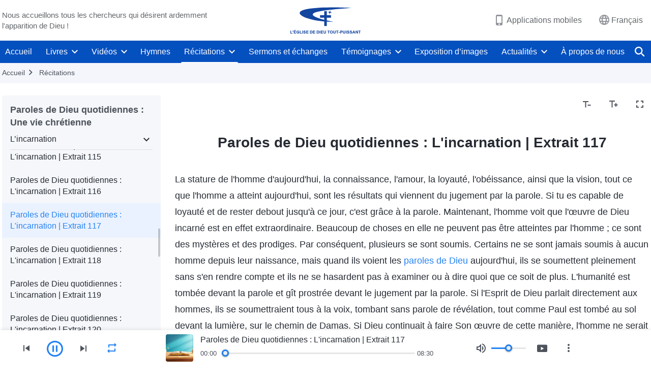

--- FILE ---
content_type: text/html; charset=UTF-8
request_url: https://fr.godfootsteps.org/recital-the-incarnation-117.html
body_size: 22663
content:
<!DOCTYPE html>
<html dir="ltr" lang="fr-FR" prefix="og: https://ogp.me/ns#">
<head>
    
    <meta charset="UTF-8">
    <meta name="viewport" content="width=device-width, initial-scale=1.0, maximum-scale=1.0, user-scalable=no">
    <meta name="google-site-verification" content="sGSOMgTL7sHohUuvDuPlG4km8BtfIOutJbxjCT2A6Vw"/>
    <link rel="profile" href="https://gmpg.org/xfn/11">
        <link rel="alternate" href="https://www.godfootsteps.org" hreflang="zh-tw" title="全能神教會"/>
        <link rel="alternate" href="https://www.hidden-advent.org" hreflang="zh-cn" title="全能神教会"/>
        <link rel="alternate" href="https://ar.godfootsteps.org" hreflang="ar" title="كنيسة الله القدير"/>
        <link rel="alternate" href="https://bg.godfootsteps.org" hreflang="bg" title="Църквата на Всемогъщия Бог"/>
        <link rel="alternate" href="https://bn.godfootsteps.org" hreflang="bn" title="সর্বশক্তিমান ঈশ্বরের গির্জা"/>
        <link rel="alternate" href="https://de.godfootsteps.org" hreflang="de" title="Die Kirche des Allmächtigen Gottes"/>
        <link rel="alternate" href="https://el.godfootsteps.org" hreflang="el" title="Εκκλησία του Παντοδύναμου Θεού"/>
        <link rel="alternate" href="https://en.godfootsteps.org" hreflang="en" title="The Church of Almighty God"/>
        <link rel="alternate" href="https://es.godfootsteps.org" hreflang="es" title="Iglesia de Dios Todopoderoso"/>
        <link rel="alternate" href="https://fr.godfootsteps.org" hreflang="fr" title="L'Église de Dieu Tout-Puissant"/>
        <link rel="alternate" href="https://he.godfootsteps.org" hreflang="he" title="כנסיית האל הכול יכול"/>
        <link rel="alternate" href="https://hi.godfootsteps.org" hreflang="hi" title="सर्वशक्तिमान परमेश्वर की कलीसिया"/>
        <link rel="alternate" href="https://hmn.godfootsteps.org" hreflang="hmn" title="Pawg Ntseeg Ntawm Vajtswv Tus Uas Muaj Hwj Chim Loj Kawg Nkaus"/>
        <link rel="alternate" href="https://hr.godfootsteps.org" hreflang="hr" title="Crkva Svemogućeg Boga"/>
        <link rel="alternate" href="https://hu.godfootsteps.org" hreflang="hu" title="Mindenható Isten Egyháza"/>
        <link rel="alternate" href="https://id.godfootsteps.org" hreflang="id" title="Gereja Tuhan Yang Mahakuasa"/>
        <link rel="alternate" href="https://it.godfootsteps.org" hreflang="it" title="La Chiesa di Dio Onnipotente"/>
        <link rel="alternate" href="https://jp.godfootsteps.org" hreflang="ja" title="全能神教会"/>
        <link rel="alternate" href="https://km.godfootsteps.org" hreflang="km" title="ពួកជំនុំនៃព្រះដ៏មានគ្រប់ព្រះចេស្ដា"/>
        <link rel="alternate" href="https://kr.godfootsteps.org" hreflang="kr" title="전능하신 하나님 교회"/>
        <link rel="alternate" href="https://lo.godfootsteps.org" hreflang="lo" title="ຄຣິສຕະຈັກຂອງພຣະເຈົ້າອົງຊົງລິດທານຸພາບສູງສຸດ"/>
        <link rel="alternate" href="https://ml.godfootsteps.org" hreflang="ml" title="സര്‍വശക്തനായ ദൈവത്തിന്റെ സഭ"/>
        <link rel="alternate" href="https://mn.godfootsteps.org" hreflang="mn" title="Төгс Хүчит Бурханы Чуулган"/>
        <link rel="alternate" href="https://my.godfootsteps.org" hreflang="my" title="အနန္တတန်ခိုးရှင် ဘုရားသခင်၏အသင်းတော်"/>
        <link rel="alternate" href="https://ne.godfootsteps.org" hreflang="ne" title="सर्वशक्तिमान्‌ परमेश्‍वरको मण्डली"/>
        <link rel="alternate" href="https://nl.godfootsteps.org" hreflang="nl" title="De Kerk van Almachtige God"/>
        <link rel="alternate" href="https://pa.godfootsteps.org" hreflang="pa" title="ਸਰਬਸ਼ਕਤੀਮਾਨ ਪਰਮੇਸ਼ੁਰ ਦੀ ਕਲੀਸਿਯਾ"/>
        <link rel="alternate" href="https://pl.godfootsteps.org" hreflang="pl" title="Kościół Boga Wszechmogącego"/>
        <link rel="alternate" href="https://pt.godfootsteps.org" hreflang="pt" title="Igreja de Deus Todo-Poderoso"/>
        <link rel="alternate" href="https://ro.godfootsteps.org" hreflang="ro" title="Biserica lui Dumnezeu Atotputernic"/>
        <link rel="alternate" href="https://ru.godfootsteps.org" hreflang="ru" title="Церковь Всемогущего Бога"/>
        <link rel="alternate" href="https://sk.godfootsteps.org" hreflang="sk" title="Cirkev Všemohúceho Boha"/>
        <link rel="alternate" href="https://sr.godfootsteps.org" hreflang="sr" title="Crkva Svemogućeg Boga"/>
        <link rel="alternate" href="https://sv.godfootsteps.org" hreflang="sv" title="Allsmäktige Guds Kyrka"/>
        <link rel="alternate" href="https://sw.godfootsteps.org" hreflang="sw" title="Kanisa la Mwenyezi Mungu"/>
        <link rel="alternate" href="https://ta.godfootsteps.org" hreflang="ta" title="சர்வவல்லமையுள்ள தேவனுடைய திருச்சபை"/>
        <link rel="alternate" href="https://th.godfootsteps.org" hreflang="th" title="คริสตจักรแห่งพระเจ้าผู้ทรงมหิทธิฤทธิ์"/>
        <link rel="alternate" href="https://tl.godfootsteps.org" hreflang="tl" title="Ang Iglesia ng Makapangyarihang Diyos"/>
        <link rel="alternate" href="https://uk.godfootsteps.org" hreflang="uk" title="Церква Всемогутнього Бога"/>
        <link rel="alternate" href="https://ur.godfootsteps.org" hreflang="ur" title="قادر مطلق خدا کی کلیسیا"/>
        <link rel="alternate" href="https://vi.godfootsteps.org" hreflang="vi" title="Hội Thánh Đức Chúa Trời Toàn Năng"/>
        <link rel="alternate" href="https://zu.godfootsteps.org" hreflang="zu" title="IBandla LikaNkulunkulu USomandla"/>
        <meta http-equiv="x-dns-prefetch-control" content="on">
    <link rel="preconnect" href="//i.ytimg.com" crossorigin>
    <link rel="preconnect" href="//www.googletagmanager.com" crossorigin>
    <link rel="preconnect" href="//static.kingdomsalvation.org" crossorigin>
    <link rel="dns-prefetch" href="//i.ytimg.com">
    <link rel="dns-prefetch" href="//www.googletagmanager.com">
    <link rel="dns-prefetch" href="//static.kingdomsalvation.org">
    <link rel="apple-touch-icon" sizes="180x180" href="https://static.kingdomsalvation.org/cdn/images/website-icon/official/apple-touch-icon.png">
    <link rel="icon" type="image/png" sizes="32x32" href="https://static.kingdomsalvation.org/cdn/images/website-icon/official/favicon-32x32.png">
    <link rel="icon" type="image/png" sizes="16x16" href="https://static.kingdomsalvation.org/cdn/images/website-icon/official/favicon-16x16.png">

    
		<!-- All in One SEO 4.6.2 - aioseo.com -->
		<title>Paroles de Dieu quotidiennes : L'incarnation | Extrait 117 | L'Église de Dieu Tout-Puissant</title>
		<meta name="description" content="La stature de l&#039;homme d&#039;aujourd&#039;hui, la connaissance, l&#039;amour, la loyauté, l&#039;obéissance, ainsi que la vision, tout ce que l&#039;homme a atteint aujourd&#039;hui, sont les résultats qui viennent du jugement par la parole. Si tu es capable de loyauté et de rester debout jusqu&#039;à ce jour, c&#039;est grâce à la parole. Maintenant, l&#039;homme voit que l&#039;œuvre" />
		<meta name="robots" content="max-image-preview:large" />
		<meta name="msvalidate.01" content="D470DE017DADCA1D16939AC698E65441" />
		<link rel="canonical" href="https://fr.godfootsteps.org/recital-the-incarnation-117.html" />
		<meta name="generator" content="All in One SEO (AIOSEO) 4.6.2" />
		<meta property="og:locale" content="fr_FR" />
		<meta property="og:site_name" content="L&#039;Église de Dieu Tout-Puissant" />
		<meta property="og:type" content="article" />
		<meta property="og:title" content="Paroles de Dieu quotidiennes : L&#039;incarnation | Extrait 117 | L&#039;Église de Dieu Tout-Puissant" />
		<meta property="og:description" content="La stature de l&#039;homme d&#039;aujourd&#039;hui, la connaissance, l&#039;amour, la loyauté, l&#039;obéissance, ainsi que la vision, tout ce que l&#039;homme a atteint aujourd&#039;hui, sont les résultats qui viennent du jugement par la parole. Si tu es capable de loyauté et de rester debout jusqu&#039;à ce jour, c&#039;est grâce à la parole. Maintenant, l&#039;homme voit que l&#039;œuvre" />
		<meta property="og:url" content="https://fr.godfootsteps.org/recital-the-incarnation-117.html" />
		<meta property="og:image" content="https://fr.godfootsteps.org/wp-content/uploads/2021/10/daochengroushen.jpg?v=240928&amp;v=240928" />
		<meta property="og:image:secure_url" content="https://fr.godfootsteps.org/wp-content/uploads/2021/10/daochengroushen.jpg?v=240928&amp;v=240928" />
		<meta property="article:publisher" content="https://www.facebook.com/kingdomsalvation.fr" />
		<meta name="twitter:card" content="summary_large_image" />
		<meta name="twitter:site" content="@CAGchurchfr" />
		<meta name="twitter:title" content="Paroles de Dieu quotidiennes : L&#039;incarnation | Extrait 117 | L&#039;Église de Dieu Tout-Puissant" />
		<meta name="twitter:description" content="La stature de l&#039;homme d&#039;aujourd&#039;hui, la connaissance, l&#039;amour, la loyauté, l&#039;obéissance, ainsi que la vision, tout ce que l&#039;homme a atteint aujourd&#039;hui, sont les résultats qui viennent du jugement par la parole. Si tu es capable de loyauté et de rester debout jusqu&#039;à ce jour, c&#039;est grâce à la parole. Maintenant, l&#039;homme voit que l&#039;œuvre" />
		<meta name="twitter:image" content="https://fr.godfootsteps.org/wp-content/uploads/2021/10/daochengroushen.jpg?v=240928" />
		<meta name="google" content="nositelinkssearchbox" />
		<script type="application/ld+json" class="aioseo-schema">
			{"@context":"https:\/\/schema.org","@graph":[{"@type":"Article","@id":"https:\/\/fr.godfootsteps.org\/recital-the-incarnation-117.html#article","name":"Paroles de Dieu quotidiennes : L'incarnation | Extrait 117 | L'\u00c9glise de Dieu Tout-Puissant","headline":"Paroles de Dieu quotidiennes : L'incarnation | Extrait 117","author":{"@id":"https:\/\/fr.godfootsteps.org\/author\/gospelfradmin#author"},"publisher":{"@id":"https:\/\/fr.godfootsteps.org\/#organization"},"datePublished":"2020-08-30T14:35:39+02:00","dateModified":"2023-12-03T23:06:48+01:00","inLanguage":"fr-FR","mainEntityOfPage":{"@id":"https:\/\/fr.godfootsteps.org\/recital-the-incarnation-117.html#webpage"},"isPartOf":{"@id":"https:\/\/fr.godfootsteps.org\/recital-the-incarnation-117.html#webpage"},"articleSection":"L\u2019incarnation"},{"@type":"BreadcrumbList","@id":"https:\/\/fr.godfootsteps.org\/recital-the-incarnation-117.html#breadcrumblist","itemListElement":[{"@type":"ListItem","@id":"https:\/\/fr.godfootsteps.org\/#listItem","position":1,"name":"Home"}]},{"@type":"Organization","@id":"https:\/\/fr.godfootsteps.org\/#organization","name":"L'\u00c9glise de Dieu Tout-Puissant","url":"https:\/\/fr.godfootsteps.org\/","sameAs":["https:\/\/www.instagram.com\/thechurchofalmightygod.fr","https:\/\/www.youtube.com\/channel\/UCb6tGuIid4hQPg7-z23QBjQ"]},{"@type":"Person","@id":"https:\/\/fr.godfootsteps.org\/author\/gospelfradmin#author","url":"https:\/\/fr.godfootsteps.org\/author\/gospelfradmin","name":"gospelfradmin","image":{"@type":"ImageObject","@id":"https:\/\/fr.godfootsteps.org\/recital-the-incarnation-117.html#authorImage","url":"https:\/\/secure.gravatar.com\/avatar\/9a3ae2c87bf06fac932a636d54f93dc9?s=96&r=g","width":96,"height":96,"caption":"gospelfradmin"}},{"@type":"WebPage","@id":"https:\/\/fr.godfootsteps.org\/recital-the-incarnation-117.html#webpage","url":"https:\/\/fr.godfootsteps.org\/recital-the-incarnation-117.html","name":"Paroles de Dieu quotidiennes : L'incarnation | Extrait 117 | L'\u00c9glise de Dieu Tout-Puissant","description":"La stature de l'homme d'aujourd'hui, la connaissance, l'amour, la loyaut\u00e9, l'ob\u00e9issance, ainsi que la vision, tout ce que l'homme a atteint aujourd'hui, sont les r\u00e9sultats qui viennent du jugement par la parole. Si tu es capable de loyaut\u00e9 et de rester debout jusqu'\u00e0 ce jour, c'est gr\u00e2ce \u00e0 la parole. Maintenant, l'homme voit que l'\u0153uvre","inLanguage":"fr-FR","isPartOf":{"@id":"https:\/\/fr.godfootsteps.org\/#website"},"breadcrumb":{"@id":"https:\/\/fr.godfootsteps.org\/recital-the-incarnation-117.html#breadcrumblist"},"author":{"@id":"https:\/\/fr.godfootsteps.org\/author\/gospelfradmin#author"},"creator":{"@id":"https:\/\/fr.godfootsteps.org\/author\/gospelfradmin#author"},"datePublished":"2020-08-30T14:35:39+02:00","dateModified":"2023-12-03T23:06:48+01:00"},{"@type":"WebSite","@id":"https:\/\/fr.godfootsteps.org\/#website","url":"https:\/\/fr.godfootsteps.org\/","name":"L'\u00c9glise de Dieu Tout-Puissant","inLanguage":"fr-FR","publisher":{"@id":"https:\/\/fr.godfootsteps.org\/#organization"}}]}
		</script>
		<!-- All in One SEO -->

<style id='jetpack-sharing-buttons-style-inline-css' type='text/css'>
.jetpack-sharing-buttons__services-list{display:flex;flex-direction:row;flex-wrap:wrap;gap:0;list-style-type:none;margin:5px;padding:0}.jetpack-sharing-buttons__services-list.has-small-icon-size{font-size:12px}.jetpack-sharing-buttons__services-list.has-normal-icon-size{font-size:16px}.jetpack-sharing-buttons__services-list.has-large-icon-size{font-size:24px}.jetpack-sharing-buttons__services-list.has-huge-icon-size{font-size:36px}@media print{.jetpack-sharing-buttons__services-list{display:none!important}}ul.jetpack-sharing-buttons__services-list.has-background{padding:1.25em 2.375em}
</style>
<style id='classic-theme-styles-inline-css' type='text/css'>
/*! This file is auto-generated */
.wp-block-button__link{color:#fff;background-color:#32373c;border-radius:9999px;box-shadow:none;text-decoration:none;padding:calc(.667em + 2px) calc(1.333em + 2px);font-size:1.125em}.wp-block-file__button{background:#32373c;color:#fff;text-decoration:none}
</style>
<style id='global-styles-inline-css' type='text/css'>
body{--wp--preset--color--black: #000000;--wp--preset--color--cyan-bluish-gray: #abb8c3;--wp--preset--color--white: #ffffff;--wp--preset--color--pale-pink: #f78da7;--wp--preset--color--vivid-red: #cf2e2e;--wp--preset--color--luminous-vivid-orange: #ff6900;--wp--preset--color--luminous-vivid-amber: #fcb900;--wp--preset--color--light-green-cyan: #7bdcb5;--wp--preset--color--vivid-green-cyan: #00d084;--wp--preset--color--pale-cyan-blue: #8ed1fc;--wp--preset--color--vivid-cyan-blue: #0693e3;--wp--preset--color--vivid-purple: #9b51e0;--wp--preset--gradient--vivid-cyan-blue-to-vivid-purple: linear-gradient(135deg,rgba(6,147,227,1) 0%,rgb(155,81,224) 100%);--wp--preset--gradient--light-green-cyan-to-vivid-green-cyan: linear-gradient(135deg,rgb(122,220,180) 0%,rgb(0,208,130) 100%);--wp--preset--gradient--luminous-vivid-amber-to-luminous-vivid-orange: linear-gradient(135deg,rgba(252,185,0,1) 0%,rgba(255,105,0,1) 100%);--wp--preset--gradient--luminous-vivid-orange-to-vivid-red: linear-gradient(135deg,rgba(255,105,0,1) 0%,rgb(207,46,46) 100%);--wp--preset--gradient--very-light-gray-to-cyan-bluish-gray: linear-gradient(135deg,rgb(238,238,238) 0%,rgb(169,184,195) 100%);--wp--preset--gradient--cool-to-warm-spectrum: linear-gradient(135deg,rgb(74,234,220) 0%,rgb(151,120,209) 20%,rgb(207,42,186) 40%,rgb(238,44,130) 60%,rgb(251,105,98) 80%,rgb(254,248,76) 100%);--wp--preset--gradient--blush-light-purple: linear-gradient(135deg,rgb(255,206,236) 0%,rgb(152,150,240) 100%);--wp--preset--gradient--blush-bordeaux: linear-gradient(135deg,rgb(254,205,165) 0%,rgb(254,45,45) 50%,rgb(107,0,62) 100%);--wp--preset--gradient--luminous-dusk: linear-gradient(135deg,rgb(255,203,112) 0%,rgb(199,81,192) 50%,rgb(65,88,208) 100%);--wp--preset--gradient--pale-ocean: linear-gradient(135deg,rgb(255,245,203) 0%,rgb(182,227,212) 50%,rgb(51,167,181) 100%);--wp--preset--gradient--electric-grass: linear-gradient(135deg,rgb(202,248,128) 0%,rgb(113,206,126) 100%);--wp--preset--gradient--midnight: linear-gradient(135deg,rgb(2,3,129) 0%,rgb(40,116,252) 100%);--wp--preset--font-size--small: 13px;--wp--preset--font-size--medium: 20px;--wp--preset--font-size--large: 36px;--wp--preset--font-size--x-large: 42px;--wp--preset--spacing--20: 0.44rem;--wp--preset--spacing--30: 0.67rem;--wp--preset--spacing--40: 1rem;--wp--preset--spacing--50: 1.5rem;--wp--preset--spacing--60: 2.25rem;--wp--preset--spacing--70: 3.38rem;--wp--preset--spacing--80: 5.06rem;--wp--preset--shadow--natural: 6px 6px 9px rgba(0, 0, 0, 0.2);--wp--preset--shadow--deep: 12px 12px 50px rgba(0, 0, 0, 0.4);--wp--preset--shadow--sharp: 6px 6px 0px rgba(0, 0, 0, 0.2);--wp--preset--shadow--outlined: 6px 6px 0px -3px rgba(255, 255, 255, 1), 6px 6px rgba(0, 0, 0, 1);--wp--preset--shadow--crisp: 6px 6px 0px rgba(0, 0, 0, 1);}:where(.is-layout-flex){gap: 0.5em;}:where(.is-layout-grid){gap: 0.5em;}body .is-layout-flow > .alignleft{float: left;margin-inline-start: 0;margin-inline-end: 2em;}body .is-layout-flow > .alignright{float: right;margin-inline-start: 2em;margin-inline-end: 0;}body .is-layout-flow > .aligncenter{margin-left: auto !important;margin-right: auto !important;}body .is-layout-constrained > .alignleft{float: left;margin-inline-start: 0;margin-inline-end: 2em;}body .is-layout-constrained > .alignright{float: right;margin-inline-start: 2em;margin-inline-end: 0;}body .is-layout-constrained > .aligncenter{margin-left: auto !important;margin-right: auto !important;}body .is-layout-constrained > :where(:not(.alignleft):not(.alignright):not(.alignfull)){max-width: var(--wp--style--global--content-size);margin-left: auto !important;margin-right: auto !important;}body .is-layout-constrained > .alignwide{max-width: var(--wp--style--global--wide-size);}body .is-layout-flex{display: flex;}body .is-layout-flex{flex-wrap: wrap;align-items: center;}body .is-layout-flex > *{margin: 0;}body .is-layout-grid{display: grid;}body .is-layout-grid > *{margin: 0;}:where(.wp-block-columns.is-layout-flex){gap: 2em;}:where(.wp-block-columns.is-layout-grid){gap: 2em;}:where(.wp-block-post-template.is-layout-flex){gap: 1.25em;}:where(.wp-block-post-template.is-layout-grid){gap: 1.25em;}.has-black-color{color: var(--wp--preset--color--black) !important;}.has-cyan-bluish-gray-color{color: var(--wp--preset--color--cyan-bluish-gray) !important;}.has-white-color{color: var(--wp--preset--color--white) !important;}.has-pale-pink-color{color: var(--wp--preset--color--pale-pink) !important;}.has-vivid-red-color{color: var(--wp--preset--color--vivid-red) !important;}.has-luminous-vivid-orange-color{color: var(--wp--preset--color--luminous-vivid-orange) !important;}.has-luminous-vivid-amber-color{color: var(--wp--preset--color--luminous-vivid-amber) !important;}.has-light-green-cyan-color{color: var(--wp--preset--color--light-green-cyan) !important;}.has-vivid-green-cyan-color{color: var(--wp--preset--color--vivid-green-cyan) !important;}.has-pale-cyan-blue-color{color: var(--wp--preset--color--pale-cyan-blue) !important;}.has-vivid-cyan-blue-color{color: var(--wp--preset--color--vivid-cyan-blue) !important;}.has-vivid-purple-color{color: var(--wp--preset--color--vivid-purple) !important;}.has-black-background-color{background-color: var(--wp--preset--color--black) !important;}.has-cyan-bluish-gray-background-color{background-color: var(--wp--preset--color--cyan-bluish-gray) !important;}.has-white-background-color{background-color: var(--wp--preset--color--white) !important;}.has-pale-pink-background-color{background-color: var(--wp--preset--color--pale-pink) !important;}.has-vivid-red-background-color{background-color: var(--wp--preset--color--vivid-red) !important;}.has-luminous-vivid-orange-background-color{background-color: var(--wp--preset--color--luminous-vivid-orange) !important;}.has-luminous-vivid-amber-background-color{background-color: var(--wp--preset--color--luminous-vivid-amber) !important;}.has-light-green-cyan-background-color{background-color: var(--wp--preset--color--light-green-cyan) !important;}.has-vivid-green-cyan-background-color{background-color: var(--wp--preset--color--vivid-green-cyan) !important;}.has-pale-cyan-blue-background-color{background-color: var(--wp--preset--color--pale-cyan-blue) !important;}.has-vivid-cyan-blue-background-color{background-color: var(--wp--preset--color--vivid-cyan-blue) !important;}.has-vivid-purple-background-color{background-color: var(--wp--preset--color--vivid-purple) !important;}.has-black-border-color{border-color: var(--wp--preset--color--black) !important;}.has-cyan-bluish-gray-border-color{border-color: var(--wp--preset--color--cyan-bluish-gray) !important;}.has-white-border-color{border-color: var(--wp--preset--color--white) !important;}.has-pale-pink-border-color{border-color: var(--wp--preset--color--pale-pink) !important;}.has-vivid-red-border-color{border-color: var(--wp--preset--color--vivid-red) !important;}.has-luminous-vivid-orange-border-color{border-color: var(--wp--preset--color--luminous-vivid-orange) !important;}.has-luminous-vivid-amber-border-color{border-color: var(--wp--preset--color--luminous-vivid-amber) !important;}.has-light-green-cyan-border-color{border-color: var(--wp--preset--color--light-green-cyan) !important;}.has-vivid-green-cyan-border-color{border-color: var(--wp--preset--color--vivid-green-cyan) !important;}.has-pale-cyan-blue-border-color{border-color: var(--wp--preset--color--pale-cyan-blue) !important;}.has-vivid-cyan-blue-border-color{border-color: var(--wp--preset--color--vivid-cyan-blue) !important;}.has-vivid-purple-border-color{border-color: var(--wp--preset--color--vivid-purple) !important;}.has-vivid-cyan-blue-to-vivid-purple-gradient-background{background: var(--wp--preset--gradient--vivid-cyan-blue-to-vivid-purple) !important;}.has-light-green-cyan-to-vivid-green-cyan-gradient-background{background: var(--wp--preset--gradient--light-green-cyan-to-vivid-green-cyan) !important;}.has-luminous-vivid-amber-to-luminous-vivid-orange-gradient-background{background: var(--wp--preset--gradient--luminous-vivid-amber-to-luminous-vivid-orange) !important;}.has-luminous-vivid-orange-to-vivid-red-gradient-background{background: var(--wp--preset--gradient--luminous-vivid-orange-to-vivid-red) !important;}.has-very-light-gray-to-cyan-bluish-gray-gradient-background{background: var(--wp--preset--gradient--very-light-gray-to-cyan-bluish-gray) !important;}.has-cool-to-warm-spectrum-gradient-background{background: var(--wp--preset--gradient--cool-to-warm-spectrum) !important;}.has-blush-light-purple-gradient-background{background: var(--wp--preset--gradient--blush-light-purple) !important;}.has-blush-bordeaux-gradient-background{background: var(--wp--preset--gradient--blush-bordeaux) !important;}.has-luminous-dusk-gradient-background{background: var(--wp--preset--gradient--luminous-dusk) !important;}.has-pale-ocean-gradient-background{background: var(--wp--preset--gradient--pale-ocean) !important;}.has-electric-grass-gradient-background{background: var(--wp--preset--gradient--electric-grass) !important;}.has-midnight-gradient-background{background: var(--wp--preset--gradient--midnight) !important;}.has-small-font-size{font-size: var(--wp--preset--font-size--small) !important;}.has-medium-font-size{font-size: var(--wp--preset--font-size--medium) !important;}.has-large-font-size{font-size: var(--wp--preset--font-size--large) !important;}.has-x-large-font-size{font-size: var(--wp--preset--font-size--x-large) !important;}
.wp-block-navigation a:where(:not(.wp-element-button)){color: inherit;}
:where(.wp-block-post-template.is-layout-flex){gap: 1.25em;}:where(.wp-block-post-template.is-layout-grid){gap: 1.25em;}
:where(.wp-block-columns.is-layout-flex){gap: 2em;}:where(.wp-block-columns.is-layout-grid){gap: 2em;}
.wp-block-pullquote{font-size: 1.5em;line-height: 1.6;}
</style>

<!-- <meta name="GmediaGallery" version="1.22.0/1.8.0" license="" /> -->
<script type="application/ld+json">
        [{
            "@context": "http://schema.org",
            "@type": "WebSite",
            "name": "L&#039;Église de Dieu Tout-Puissant",
            "url": "https://fr.godfootsteps.org"
        }]
        </script>
<script>
        window.$g2_config = {
            site_lang:"fr_FR",
            site_type:"official",
            is_cn:false,
            is_latin:true,
            is_rtl:false,
            media_url:"https://static.kingdomsalvation.org",
            s_footnotes:"Note de bas de page",
            template_name:"page-recital-player",
            videoPlatform:"YouTube",
            facebook_user_name:"kingdomsalvation.fr",
            host_name:"https://fr.godfootsteps.org",
            comments_platform:"jetpack",
        }
        </script>
  <script type="text/javascript">
    function getBrowserInfo() {
      var Sys = {};
      var ua = navigator.userAgent.toLowerCase();
      var re = /(rv:|msie|edge|firefox|chrome|opera|version).*?([\d.]+)/;
      var m = ua.match(re);
      Sys.browser = m[1].replace(/version/, "'safari");
      Sys.ver = m[2];
      return Sys;
    }

    function versionInfo() {
      document.documentElement.setAttribute('versionOld', 'true');
      document.write('<style type="text/css" id="BrowVer">html[versionOld]{display:none;}</style>');
    }
    var sys = getBrowserInfo();
    switch (sys.browser) {
      case 'chrome':
        parseInt(sys.ver) <= 60 && versionInfo();
        break;
      case 'firefox':
        parseInt(sys.ver) <= 50 && versionInfo();
        break;
      case 'safari':
        parseInt(sys.ver) <= 10 && versionInfo();
        break;
        //  IE
      case 'rv':
      case 'msie':
        parseInt(sys.ver) <= 10 && versionInfo();
        break;
      case 'opera':
        parseInt(sys.ver) <= 10 && versionInfo();
        break;
      default:
        ''
        break;
    }
  </script>
        <link rel="stylesheet" type="text/css" href="https://static.kingdomsalvation.org/cdn/v3/official/framework/css/framework.min.css?v=240928">
        <link rel="stylesheet" type="text/css" href="https://static.kingdomsalvation.org/cdn/v3/common/header/header.min.css?v=240928">
                <link rel="stylesheet" type="text/css" href="https://static.kingdomsalvation.org/cdn/v3/common/footer/footer.min.css?v=240928" media="print" onload="this.media='all'">
                <link rel="stylesheet" href="https://static.kingdomsalvation.org/cdn/v3/common/call-action-guild/call-action-guild.min.css?v=240928" media="print" onload="this.media='all'">
<link rel="stylesheet" type="text/css" href="https://static.kingdomsalvation.org/cdn/v3/common/page-recital-player/page-recital-player.min.css?v=240928">
<script type="text/javascript">
/* <![CDATA[ */
var gospelAjax = {"ajaxurl":"https:\/\/fr.godfootsteps.org\/wp-admin\/admin-ajax.php","security":"bcf0dfa0d8"};
/* ]]> */
</script>
    <style>@font-face{font-family:icomoon;src:url('https://static.kingdomsalvation.org/cdn/v3/sources/fonts/official/fonts/icomoon.woff?v=240928') format('woff');font-weight: normal;font-style:normal;font-display:swap}[class*=" icon-"],[class^=icon-]{font-family:icomoon!important;speak:never;font-style:normal;font-weight:400;font-variant:normal;text-transform:none;line-height:1;-webkit-font-smoothing:antialiased;-moz-osx-font-smoothing:grayscale}.icon-videos-list:before{content:"\e945";color:#fff;}.icon-content-copy:before{content:"\e942";color:#666}.icon-widgets:before{content:"\e943";color:#666}.icon-filter-list:before{content:"\e944"}.icon-youtube .path1:before{content:"\e940";color:#fff}.icon-youtube .path2:before{content:"\e941";margin-left:-1.421875em;color:#000}.icon-chatonline .path1:before{content:"\e93d";color:#8ad686}.icon-chatonline .path2:before{content:"\e93e";margin-left:-1.23046875em;color:#fff}.icon-chatonline .path3:before{content:"\e93f";margin-left:-1.23046875em;color:#4db748}.icon-chat-icon .path1:before{content:"\e903";color:none;opacity:.85}.icon-chat-icon .path2:before{content:"\e904";margin-left:-1em;color:#000;opacity:.85}.icon-chat-icon .path3:before{content:"\e93b";margin-left:-1em;color:#fff;opacity:.85}.icon-close:before{content:"\e922"}.icon-cached:before{content:"\e93c"}.icon-lrc:before{content:"\e902"}.icon-send:before{content:"\e901"}.icon-volume-off:before{content:"\e93a"}.icon-play-arrow-filled:before{content:"\e900"}.icon-repeat-one:before{content:"\e938"}.icon-copy-link:before{content:"\e905"}.icon-communication-list:before{content:"\e906"}.icon-font-setting:before{content:"\e907"}.icon-font-add:before{content:"\e908"}.icon-font-cut:before{content:"\e909"}.icon-shuffle:before{content:"\e90a"}.icon-repeat:before{content:"\e90b"}.icon-share:before{content:"\e90c"}.icon-list-download:before{content:"\e90d"}.icon-text-rotate-vertical:before{content:"\e90e"}.icon-movie:before{content:"\e90f"}.icon-line-movie:before{content:"\e910"}.icon-forum:before{content:"\e911"}.icon-audio:before{content:"\e912"}.icon-books:before{content:"\e913"}.icon-search:before{content:"\e914"}.icon-headset:before{content:"\e915"}.icon-volume-mute:before{content:"\e916"}.icon-expand-more:before{content:"\e917"}.icon-expand-less:before{content:"\e918"}.icon-fullscreen-exit:before{content:"\e919"}.icon-fullscreen:before{content:"\e91a"}.icon-videocam:before{content:"\e91b"}.icon-play-arrow-outline:before{content:"\e91c"}.icon-cloud-download:before{content:"\e91d"}.icon-tune:before{content:"\e91e"}.icon-palette:before{content:"\e91f"}.icon-more-vert:before{content:"\e920"}.icon-menu:before{content:"\e921"}.icon-cancel:before{content:"\e923"}.icon-arrow-drop-down:before{content:"\e924"}.icon-arrow-back:before{content:"\e925"}.icon-navigate-next:before{content:"\e926"}.icon-navigate-before:before{content:"\e927"}.icon-phone-iphone:before{content:"\e928"}.icon-format-list-bulleted:before{content:"\e929"}.icon-mail-outline:before{content:"\e92a"}.icon-call:before{content:"\e92b"}.icon-playlist-play:before{content:"\e92c"}.icon-volume-up:before{content:"\e92d"}.icon-play-circle-outline:before{content:"\e92e"}.icon-pause-circle-outline:before{content:"\e92f"}.icon-skip-previous:before{content:"\e930"}.icon-skip-next:before{content:"\e931"}.icon-playlist-add:before{content:"\e932"}.icon-high-quality:before{content:"\e933"}.icon-language:before{content:"\e934"}.icon-list:before{content:"\e935"}.icon-history:before{content:"\e936"}.icon-view-list:before{content:"\e937"}.icon-view-module:before{content:"\e939"}</style>
    <style id="customCss"></style>

    <!-- Google Tag Manager -->
    <script>
        (function(w,d,s,l,i){
            w[l]=w[l]||[];
            w[l].push({'gtm.start':new Date().getTime(),event:'gtm.js'});
            var f=d.getElementsByTagName(s)[0],j=d.createElement(s),dl=l != 'dataLayer'?'&l='+l:'';
            j.async=true;j.src='https://www.googletagmanager.com/gtm.js?id='+i+dl;
            f.parentNode.insertBefore(j, f);
        })
        (window, document, 'script', 'dataLayer', 'GTM-P5C3B3B');
    </script>
    <!-- End Google Tag Manager -->
</head>
<body class="latin post-template-default single single-post postid-34059 single-format-standard" site_type="official" template_name="page-recital-player">
<!-- Google Tag Manager (noscript) -->
<noscript>
    <iframe src="https://www.googletagmanager.com/ns.html?id=GTM-P5C3B3B" height="0" width="0" style="display:none;visibility:hidden"></iframe>
</noscript>
<!-- End Google Tag Manager (noscript) -->
<div class="head-commercial-wrap d-xl-none" data-showType="image_gif" data-fixed="true" data-loop="yes" widgetId="commercial_whole_device_top">
    <a class="recom-item messenger-payload"  href="https://chat.whatsapp.com/IFR8QP7mVo3FWjkJ0fw5HU" data-android="" data-ios=""
        data-tab-img="https://fr.godfootsteps.org/wp-content/uploads/2025/06/WB-TAB-ZB20250530-FR-1536×190.gif" data-mb-img="https://fr.godfootsteps.org/wp-content/uploads/2025/06/WB-MB-ZB20250530-FR-750×150.gif" data-adname="来自神的祝福"
        data-title="来自神的祝福" tabIndex="0" linkType="page_link" target="_blank" data-ref="TOP-AD"></a>
</div><header id="header">
    <div class="container head">
        <p class="d-none d-xl-block">Nous accueillons tous les chercheurs qui désirent ardemment l'apparition de Dieu !</p>
        <button id="sidenav-btn" data-target="mobile-slide-out" class="d-xl-none btn btn-icon"><i class="icon-menu"></i>
        </button>
        <a href="https://fr.godfootsteps.org" class="logo" title="L&#039;Église de Dieu Tout-Puissant">
            <img src="https://fr.godfootsteps.org/wp-content/uploads/2023/09/fr-logo.svg" alt="L&#039;Église de Dieu Tout-Puissant" title="L&#039;Église de Dieu Tout-Puissant">
            <h1>L&#039;Église de Dieu Tout-Puissant</h1>
        </a>
        <div class="head-right">
            <a href="javascript:;" id="apps-trigger-btn" class="mobile-app">
                <i class="icon-phone-iphone"></i>Applications mobiles</a>
            <button class="language"><i class="icon-language"></i>Français</button>
            <button class="mb-search-show-btn d-xl-none btn btn-icon"><i class="icon-search"></i></button>
        </div>
    </div>
    <nav id="navbar" class="d-none d-xl-block">
        <div class="container nav-box-navigation">
			<ul id="nav-menu" class="menu"><li class="menu-item menu-item-type-post_type"><a href="https://fr.godfootsteps.org/">Accueil</a></li>
<li class="menu-item menu-item-type-post_type menu-item-has-children"><a href="https://fr.godfootsteps.org/books.html">Livres</a><button class="btn icon-expand-more"></button>
<ul class="sub-menu">
	<li class="menu-item"><a href="/books/utterances-of-christ.html">Déclarations de Christ des derniers jours</a></li>
	<li class="menu-item"><a href="/books/gospel-books.html">Livres évangéliques</a></li>
	<li class="menu-item"><a href="/books/books-on-life-entry.html">Livres sur l'entrée dans la vie</a></li>
	<li class="menu-item"><a href="/books/testimonies.html">Témoignages d’expérience</a></li>
</ul>
</li>
<li class="menu-item menu-item-type-post_type menu-item-has-children"><a href="https://fr.godfootsteps.org/videos.html">Vidéos</a><button class="btn icon-expand-more"></button>
<ul class="sub-menu">
	<li class="menu-item menu-item-has-children"><a href="#">Lectures des paroles de Dieu Tout-Puissant</a><button class="btn icon-expand-more"></button>
	<ul class="sub-menu">
		<li class="menu-item"><a href="/video-category/readings-of-Almighty-God-s-words.html">Lectures de La Parole, vol. 1 : L’apparition et l’œuvre de Dieu</a></li>
		<li class="menu-item"><a href="/video-category/the-way-to-know-God.html">Lectures de La Parole, vol. 2 : Sur la connaissance de Dieu</a></li>
		<li class="menu-item"><a href="/video-category/records-of-talks-of-Christ-of-the-last-days.html">Lectures de La Parole, vol. 3 : Discours de Christ des derniers jours</a></li>
		<li class="menu-item"><a href="/video-category/video-exposing-antichrists.html">Lectures de La Parole, vol. 4 : Exposer les antéchrists</a></li>
		<li class="menu-item"><a href="/video-category/video-responsibilities-of-leaders-and-workers.html">Lectures de La Parole, vol. 5 : Les responsabilités des dirigeants et des ouvriers</a></li>
		<li class="menu-item"><a href="https://fr.godfootsteps.org/video-category/video-on-the-pursuit-of-the-truth.html">Lectures de La Parole, vol. 6 : Sur la poursuite de la vérité</a></li>
	</ul>
</li>
	<li class="menu-item"><a href="/video-category/daily-words-of-God.html">Lectures de Paroles de Dieu quotidiennes</a></li>
	<li class="menu-item"><a href="/video-category/gospel-movies.html">Films de l’évangile</a></li>
	<li class="menu-item"><a href="/video-category/persecution-experience-movies.html">Films de persécution religieuse</a></li>
	<li class="menu-item"><a href="/video-category/experience-testimonies.html">Témoignages de la vie d’Église</a></li>
	<li class="menu-item"><a href="/video-category/life-experience-video.html">Films de témoignages sur l’expérience de vie</a></li>
	<li class="menu-item"><a href="https://fr.godfootsteps.org/video-category/sermons-seeking-true-faith.html">Série de sermons : À la recherche de la vraie foi</a></li>
	<li class="menu-item"><a href="/video-category/kingdom-mv.html">Vidéos musicales</a></li>
	<li class="menu-item"><a href="https://fr.godfootsteps.org/video-category/kingdom-songs-of-praise.html">Chœur de danse</a></li>
	<li class="menu-item"><a href="/video-category/choir.html">Série de vidéos du chœur</a></li>
	<li class="menu-item"><a href="/video-category/the-life-of-the-church-artistic-series.html">La vie de l’Église – Série de variétés</a></li>
	<li class="menu-item"><a href="/video-category/hymns.html">Vidéos d’hymnes</a></li>
	<li class="menu-item"><a href="https://fr.godfootsteps.org/video-category/disclosure-of-the-true-facts.html">Révéler la vérité</a></li>
	<li class="menu-item"><a href="https://fr.godfootsteps.org/video-category/gospel-wonderful-pieces.html">Extraits de films</a></li>
	<li class="menu-item menu-item-has-children"><a href="/video-category/feature-pages.html">Moments forts des films</a><button class="btn icon-expand-more"></button>
	<ul class="sub-menu">
		<li class="menu-item"><a href="/video-category/choir-pages.html">Moments forts du chœur</a></li>
		<li class="menu-item"><a href="/video-category/gospel-movie-pages.html">Moments forts des films</a></li>
	</ul>
</li>
</ul>
</li>
<li class="menu-item menu-item-type-post_type"><a href="https://fr.godfootsteps.org/hymns.html">Hymnes</a></li>
<li class="menu-item menu-item-type-post_type menu-item-has-children"><a href="https://fr.godfootsteps.org/recital.html">Récitations</a><button class="btn icon-expand-more"></button>
<ul class="sub-menu">
	<li class="menu-item"><a href="/readings-knowing-God.html">Paroles de Dieu quotidiennes : Connaître Dieu</a></li>
	<li class="menu-item menu-item-has-children"><a href="/readings-a-christian-life.html">Paroles de Dieu quotidiennes : Une vie chrétienne</a><button class="btn icon-expand-more"></button>
	<ul class="sub-menu">
		<li class="menu-item"><a href="/the-three-stages-of-work.html">Les trois étapes de l’œuvre</a></li>
		<li class="menu-item"><a href="/God-s-appearance-and-work.html">L’apparition et l’oeuvre de Dieu</a></li>
		<li class="menu-item"><a href="/judgment-in-the-last-days.html">Le jugement dans les derniers jours</a></li>
		<li class="menu-item"><a href="/the-incarnation.html">L’incarnation</a></li>
		<li class="menu-item"><a href="/knowing-God-s-work.html">Connaître l’œuvre de Dieu</a></li>
		<li class="menu-item"><a href="/God-s-disposition-and-what-He-has-and-is.html">Le tempérament de Dieu et ce qu’Il a et est</a></li>
		<li class="menu-item"><a href="/mysteries-about-the-bible.html">Mystères sur de la Bible</a></li>
		<li class="menu-item"><a href="/exposing-religious-notions.html">Dévoiler les idées fausses religieuses</a></li>
		<li class="menu-item"><a href="/exposing-mankind-s-corruption.html">Dévoiler la corruption du genre humain</a></li>
		<li class="menu-item"><a href="/entry-into-life-readings-a-christian-life.html">L’entrée dans la vie</a></li>
		<li class="menu-item"><a href="/destinations-and-outcomes.html">Destinations et issues</a></li>
	</ul>
</li>
	<li class="menu-item"><a href="/recital-god-word-selected-passages.html">La Parole, vol. 1 : L’apparition et l’œuvre de Dieu (sélections)</a></li>
	<li class="menu-item"><a href="https://fr.godfootsteps.org/readings-on-knowing-God-selections.html">La Parole, vol. 2 : Sur la connaissance de Dieu (chapitres complets)</a></li>
	<li class="menu-item"><a href="/readings-records-of-talks-of-Christ-of-the-last-days.html">La Parole, vol. 3 : Discours de Christ des derniers jours (chapitres complets)</a></li>
	<li class="menu-item"><a href="/audio-exposing-antichrists.html">La Parole, vol. 4 : Exposer les antéchrists (chapitres complets)</a></li>
	<li class="menu-item"><a href="/audio-responsibilities-of-leaders-and-workers.html">La Parole, vol. 5 : Les responsabilités des dirigeants et des ouvriers (chapitres complets)</a></li>
	<li class="menu-item"><a href="/recital-on-the-pursuit-of-the-truth.html">La Parole, vol. 6 : Sur la poursuite de la vérité (chapitres complets)</a></li>
</ul>
</li>
<li class="menu-item"><a href="https://fr.godfootsteps.org/preaching.html">Sermons et échanges</a></li>
<li class="menu-item menu-item-type-post_type menu-item-has-children"><a href="https://fr.godfootsteps.org/testimonies.html">Témoignages</a><button class="btn icon-expand-more"></button>
<ul class="sub-menu">
	<li class="menu-item menu-item-has-children"><a href="/testimonies-categories/testimonies-of-life-experiences.html">Témoignages d’expériences de vie</a><button class="btn icon-expand-more"></button>
	<ul class="sub-menu">
		<li class="menu-item"><a href="/testimonies-categories/resolving-arrogance-self-righteousness.html">Résoudre l’arrogance et la présomption</a></li>
		<li class="menu-item"><a href="/testimonies-categories/resolving-selfishness-and-baseness.html">Résoudre l’égoïsme et la bassesse</a></li>
		<li class="menu-item"><a href="/testimonies-categories/resolving-perfunctoriness.html">Résoudre la superficialité</a></li>
		<li class="menu-item"><a href="/testimonies-categories/resolving-deceit-and-trickery.html">Résoudre la fourberie et la tromperie</a></li>
		<li class="menu-item"><a href="/testimonies-categories/resolving-pursuit-of-status.html">Résoudre la poursuite du statut</a></li>
		<li class="menu-item"><a href="/testimonies-categories/resolving-guardedness-and-misunderstanding.html">Résoudre la méfiance et les incompréhensions</a></li>
		<li class="menu-item"><a href="/testimonies-categories/resolving-hypocrisy-and-pretense.html">Résoudre la dissimulation de soi</a></li>
		<li class="menu-item"><a href="/testimonies-categories/resolving-intent-to-gain-blessings.html">Résoudre les intentions d’obtenir des bénédictions</a></li>
		<li class="menu-item"><a href="/testimonies-categories/resolving-traditional-notions.html">Résoudre les notions traditionnelles</a></li>
		<li class="menu-item"><a href="/testimonies-categories/resolving-people-pleaser-mentality.html">Résoudre le comportement des personnes complaisantes</a></li>
		<li class="menu-item"><a href="/testimonies-categories/other-1.html">Autres</a></li>
	</ul>
</li>
	<li class="menu-item"><a href="/testimonies-categories/overcomers.html">Témoignages de persécutions</a></li>
	<li class="menu-item menu-item-has-children"><a href="/testimonies-categories/testimonies-of-returning-to-god.html">Témoignages du retour à Dieu</a><button class="btn icon-expand-more"></button>
	<ul class="sub-menu">
		<li class="menu-item"><a href="/testimonies-categories/welcoming-the-lords-return.html">Accueillir le retour du Seigneur</a></li>
		<li class="menu-item"><a href="/testimonies-categories/spiritual-battles.html">Batailles spirituelles</a></li>
	</ul>
</li>
	<li class="menu-item"><a href="https://fr.godfootsteps.org/testimonies-categories/sermon-articles.html">Articles de sermons</a></li>
	<li class="menu-item"><a href="/testimonies-categories/faith-guide.html">Guide de la foi</a></li>
	<li class="menu-item menu-item-has-children"><a href="/testimonies-categories/soul-harbor.html">Foi et vie</a><button class="btn icon-expand-more"></button>
	<ul class="sub-menu">
		<li class="menu-item"><a href="/testimonies-categories/family-marriage.html">Famille</a></li>
		<li class="menu-item"><a href="/testimonies-categories/relating-to-children.html">Comment traiter ses enfants</a></li>
		<li class="menu-item"><a href="/testimonies-categories/relating-to-parents.html">Comment traiter ses parents</a></li>
		<li class="menu-item"><a href="/testimonies-categories/workplace-and-career.html">Lieu de travail</a></li>
		<li class="menu-item"><a href="/testimonies-categories/other-2.html">Autres</a></li>
	</ul>
</li>
</ul>
</li>
<li class="menu-item"><a href="https://fr.godfootsteps.org/special-topic/picture-exhibition/">Exposition d’images</a></li>
<li class="menu-item menu-item-has-children"><a href="https://fr.godfootsteps.org/news.html">Actualités</a><button class="btn icon-expand-more"></button>
<ul class="sub-menu">
	<li class="menu-item"><a href="https://fr.godfootsteps.org/news-categories/church-news.html">Actualités de l'Église</a></li>
	<li class="menu-item"><a href="/news-categories/facts-of-ccp-persecution-of-christians.html">Les faits sur la persécution tyrannique des chrétiens par le PCC</a></li>
	<li class="menu-item"><a href="https://fr.godfootsteps.org/news-categories/special-focus.html">Sujet spécial</a></li>
	<li class="menu-item"><a href="https://fr.godfootsteps.org/news-categories/interviews-comments.html">Entretiens &#038; Commentaires</a></li>
</ul>
</li>
<li class="menu-item menu-item-type-post_type"><a href="https://fr.godfootsteps.org/about-us.html">À propos de nous</a></li>
</ul>            <button class="nav-search-btn"><i class="icon-search"></i><i class="icon-close"></i></button>
        </div>
        <section class="pc-search-wrapper">
            <form action="https://fr.godfootsteps.org" method="get">
                <div class="search-box">
                    <meta content="https://fr.godfootsteps.org/?s={s}">
                    <div class="search-input">
                        <i class="icon-search"></i>
                        <input type="search" class="sinput form-control" autocomplete="off" placeholder="Chercher..." name="s">
                        <button class="clear-btn d-none"><i class="icon-close"></i></button>
                        <button class="category-btn"><span>Filtre</span><i class="icon-expand-more d-none d-md-block"></i><i class="icon-filter-list d-md-none"></i></button>
                    </div>
                    <button type="submit" class="search-btn btn">Chercher</button>
                </div>
            </form>
        </section>
    </nav>
</header>
<div id="mobile-slide-out" class="sidenav">
    <div class="sidenav-wrapper">
        <div class="sidenav-head">
            <button class="btn btn-icon sidenav-close"><i class="icon-close"></i></button>
        </div>
        <div class="sidenav-content">
            <a href="javascript:;" id="mobile-sidenav-apps">Applications mobiles <i class="icon-expand-more"></i></a>
        </div>
    </div>
</div>
<div id="lang-wrapper" class="modal">
    <div class="modal-dialog">
        <div class="modal-box modal-content">
            <button class="focus sidenav-close"><i class="icon-navigate-before"></i>Retour            </button>
            <div class="modal-header"><p>Langues</p>
                <button class="btn btn-icon modal-header-close"><i class="icon-close"></i></button>
            </div>
            <div class="modal-body-content">
                <div class="lang-content d-flex">
											                        <a  href="https://www.godfootsteps.org" title="全能神教會" data-content="繁體中文">全能神教會</a>
											                        <a  href="https://www.hidden-advent.org" title="全能神教会" data-content="简体中文">全能神教会</a>
											                        <a  href="https://ar.godfootsteps.org" title="كنيسة الله القدير" data-content="العربية">كنيسة الله القدير</a>
											                        <a  href="https://bg.godfootsteps.org" title="Църквата на Всемогъщия Бог" data-content="Български">Църквата на Всемогъщия Бог</a>
											                        <a  href="https://bn.godfootsteps.org" title="সর্বশক্তিমান ঈশ্বরের গির্জা" data-content="বাংলা">সর্বশক্তিমান ঈশ্বরের গির্জা</a>
											                        <a  href="https://de.godfootsteps.org" title="Die Kirche des Allmächtigen Gottes" data-content="Deutsch">Die Kirche des Allmächtigen Gottes</a>
											                        <a  href="https://el.godfootsteps.org" title="Εκκλησία του Παντοδύναμου Θεού" data-content="Ελληνικά">Εκκλησία του Παντοδύναμου Θεού</a>
											                        <a  href="https://en.godfootsteps.org" title="The Church of Almighty God" data-content="English">The Church of Almighty God</a>
											                        <a  href="https://es.godfootsteps.org" title="Iglesia de Dios Todopoderoso" data-content="Español">Iglesia de Dios Todopoderoso</a>
											                        <a class="active" href="https://fr.godfootsteps.org" title="L'Église de Dieu Tout-Puissant" data-content="Français">L'Église de Dieu Tout-Puissant</a>
											                        <a  href="https://he.godfootsteps.org" title="כנסיית האל הכול יכול" data-content="עברית">כנסיית האל הכול יכול</a>
											                        <a  href="https://hi.godfootsteps.org" title="सर्वशक्तिमान परमेश्वर की कलीसिया" data-content="हिन्दी">सर्वशक्तिमान परमेश्वर की कलीसिया</a>
											                        <a  href="https://hmn.godfootsteps.org" title="Pawg Ntseeg Ntawm Vajtswv Tus Uas Muaj Hwj Chim Loj Kawg Nkaus" data-content="Hmoob">Pawg Ntseeg Ntawm Vajtswv Tus Uas Muaj Hwj Chim Loj Kawg Nkaus</a>
											                        <a  href="https://hr.godfootsteps.org" title="Crkva Svemogućeg Boga" data-content="Hrvatski">Crkva Svemogućeg Boga</a>
											                        <a  href="https://hu.godfootsteps.org" title="Mindenható Isten Egyháza" data-content="Magyar">Mindenható Isten Egyháza</a>
											                        <a  href="https://id.godfootsteps.org" title="Gereja Tuhan Yang Mahakuasa" data-content="Indonesia">Gereja Tuhan Yang Mahakuasa</a>
											                        <a  href="https://it.godfootsteps.org" title="La Chiesa di Dio Onnipotente" data-content="Italiano">La Chiesa di Dio Onnipotente</a>
											                        <a  href="https://jp.godfootsteps.org" title="全能神教会" data-content="日本語">全能神教会</a>
											                        <a  href="https://km.godfootsteps.org" title="ពួកជំនុំនៃព្រះដ៏មានគ្រប់ព្រះចេស្ដា" data-content="ភាសាខ្មែរ">ពួកជំនុំនៃព្រះដ៏មានគ្រប់ព្រះចេស្ដា</a>
											                        <a  href="https://kr.godfootsteps.org" title="전능하신 하나님 교회" data-content="한국어">전능하신 하나님 교회</a>
											                        <a  href="https://lo.godfootsteps.org" title="ຄຣິສຕະຈັກຂອງພຣະເຈົ້າອົງຊົງລິດທານຸພາບສູງສຸດ" data-content="ລາວ">ຄຣິສຕະຈັກຂອງພຣະເຈົ້າອົງຊົງລິດທານຸພາບສູງສຸດ</a>
											                        <a  href="https://ml.godfootsteps.org" title="സര്‍വശക്തനായ ദൈവത്തിന്റെ സഭ" data-content="മലയാളം">സര്‍വശക്തനായ ദൈവത്തിന്റെ സഭ</a>
											                        <a  href="https://mn.godfootsteps.org" title="Төгс Хүчит Бурханы Чуулган" data-content="Монгол">Төгс Хүчит Бурханы Чуулган</a>
											                        <a  href="https://my.godfootsteps.org" title="အနန္တတန်ခိုးရှင် ဘုရားသခင်၏အသင်းတော်" data-content="မြန်မာဘာသာ">အနန္တတန်ခိုးရှင် ဘုရားသခင်၏အသင်းတော်</a>
											                        <a  href="https://ne.godfootsteps.org" title="सर्वशक्तिमान्‌ परमेश्‍वरको मण्डली" data-content="नेपाली">सर्वशक्तिमान्‌ परमेश्‍वरको मण्डली</a>
											                        <a  href="https://nl.godfootsteps.org" title="De Kerk van Almachtige God" data-content="Nederlands">De Kerk van Almachtige God</a>
											                        <a  href="https://pa.godfootsteps.org" title="ਸਰਬਸ਼ਕਤੀਮਾਨ ਪਰਮੇਸ਼ੁਰ ਦੀ ਕਲੀਸਿਯਾ" data-content="ਪੰਜਾਬੀ">ਸਰਬਸ਼ਕਤੀਮਾਨ ਪਰਮੇਸ਼ੁਰ ਦੀ ਕਲੀਸਿਯਾ</a>
											                        <a  href="https://pl.godfootsteps.org" title="Kościół Boga Wszechmogącego" data-content="Polski">Kościół Boga Wszechmogącego</a>
											                        <a  href="https://pt.godfootsteps.org" title="Igreja de Deus Todo-Poderoso" data-content="Português">Igreja de Deus Todo-Poderoso</a>
											                        <a  href="https://ro.godfootsteps.org" title="Biserica lui Dumnezeu Atotputernic" data-content="Română">Biserica lui Dumnezeu Atotputernic</a>
											                        <a  href="https://ru.godfootsteps.org" title="Церковь Всемогущего Бога" data-content="Русский">Церковь Всемогущего Бога</a>
											                        <a  href="https://sk.godfootsteps.org" title="Cirkev Všemohúceho Boha" data-content="Slovenčina">Cirkev Všemohúceho Boha</a>
											                        <a  href="https://sr.godfootsteps.org" title="Crkva Svemogućeg Boga" data-content="Srpski">Crkva Svemogućeg Boga</a>
											                        <a  href="https://sv.godfootsteps.org" title="Allsmäktige Guds Kyrka" data-content="Svenska">Allsmäktige Guds Kyrka</a>
											                        <a  href="https://sw.godfootsteps.org" title="Kanisa la Mwenyezi Mungu" data-content="Kiswahili">Kanisa la Mwenyezi Mungu</a>
											                        <a  href="https://ta.godfootsteps.org" title="சர்வவல்லமையுள்ள தேவனுடைய திருச்சபை" data-content="தமிழ்">சர்வவல்லமையுள்ள தேவனுடைய திருச்சபை</a>
											                        <a  href="https://th.godfootsteps.org" title="คริสตจักรแห่งพระเจ้าผู้ทรงมหิทธิฤทธิ์" data-content="ไทย">คริสตจักรแห่งพระเจ้าผู้ทรงมหิทธิฤทธิ์</a>
											                        <a  href="https://tl.godfootsteps.org" title="Ang Iglesia ng Makapangyarihang Diyos" data-content="Filipino">Ang Iglesia ng Makapangyarihang Diyos</a>
											                        <a  href="https://uk.godfootsteps.org" title="Церква Всемогутнього Бога" data-content="Українська">Церква Всемогутнього Бога</a>
											                        <a  href="https://ur.godfootsteps.org" title="قادر مطلق خدا کی کلیسیا" data-content="اردو">قادر مطلق خدا کی کلیسیا</a>
											                        <a  href="https://vi.godfootsteps.org" title="Hội Thánh Đức Chúa Trời Toàn Năng" data-content="Tiếng Việt">Hội Thánh Đức Chúa Trời Toàn Năng</a>
											                        <a  href="https://zu.godfootsteps.org" title="IBandla LikaNkulunkulu USomandla" data-content="IsiZulu">IBandla LikaNkulunkulu USomandla</a>
					                </div>
            </div>
        </div>
    </div>
</div>

<div class="custom-s-select" style="display:none;">
    <input id="select-cat-type" type="hidden" name="cats" value="all">
    <div class="select-box nano">
        <ul class="s-books-cats nano-content">
			                <li class="cats-item">
                    <input type="checkbox" class="gospel-checkbox" id="tbw-s" data-cat="tbw">
                    <label for="tbw-s">Déclarations de Christ des derniers jours</label>
                    <ul class="cats-options">
						                            <li>
                                <input type="checkbox" class="gospel-checkbox" id="c113-s" data-cat="c113">
                                <label for="c113-s">La Parole, vol. 1 : L’apparition et l’œuvre de Dieu</label>
                            </li>
						                            <li>
                                <input type="checkbox" class="gospel-checkbox" id="c636-s" data-cat="c636">
                                <label for="c636-s">La Parole, vol. 2 : Sur la connaissance de Dieu</label>
                            </li>
						                            <li>
                                <input type="checkbox" class="gospel-checkbox" id="c641-s" data-cat="c641">
                                <label for="c641-s">La Parole, vol. 3 : Discours de Christ des derniers jours</label>
                            </li>
						                            <li>
                                <input type="checkbox" class="gospel-checkbox" id="c657-s" data-cat="c657">
                                <label for="c657-s">La Parole, vol. 4 : Exposer les antéchrists</label>
                            </li>
						                            <li>
                                <input type="checkbox" class="gospel-checkbox" id="c662-s" data-cat="c662">
                                <label for="c662-s">La Parole, vol. 5 : Les responsabilités des dirigeants et des ouvriers</label>
                            </li>
						                            <li>
                                <input type="checkbox" class="gospel-checkbox" id="c640-s" data-cat="c640">
                                <label for="c640-s">La Parole, vol. 6 : Sur la poursuite de la vérité</label>
                            </li>
						                            <li>
                                <input type="checkbox" class="gospel-checkbox" id="c21-s" data-cat="c21">
                                <label for="c21-s">Le jugement commence par la maison de Dieu</label>
                            </li>
						                            <li>
                                <input type="checkbox" class="gospel-checkbox" id="c216-s" data-cat="c216">
                                <label for="c216-s">Paroles essentielles de Dieu Tout-Puissant, Christ des derniers jours</label>
                            </li>
						                            <li>
                                <input type="checkbox" class="gospel-checkbox" id="c528-s" data-cat="c528">
                                <label for="c528-s">Paroles de Dieu quotidiennes</label>
                            </li>
						                    </ul>
                </li>
			                <li class="cats-item">
                    <input type="checkbox" class="gospel-checkbox" id="tbg-s" data-cat="tbg">
                    <label for="tbg-s">Livres évangéliques</label>
                    <ul class="cats-options">
						                            <li>
                                <input type="checkbox" class="gospel-checkbox" id="c214-s" data-cat="c214">
                                <label for="c214-s">Les vérités-réalités dans lesquelles doivent entrer ceux qui croient en Dieu</label>
                            </li>
						                            <li>
                                <input type="checkbox" class="gospel-checkbox" id="c541-s" data-cat="c541">
                                <label for="c541-s">Lignes directrices pour répandre l’Évangile du Règne</label>
                            </li>
						                            <li>
                                <input type="checkbox" class="gospel-checkbox" id="c109-s" data-cat="c109">
                                <label for="c109-s">Les brebis de Dieu entendent la voix de Dieu</label>
                            </li>
						                            <li>
                                <input type="checkbox" class="gospel-checkbox" id="c220-s" data-cat="c220">
                                <label for="c220-s">Écoutez la voix de Dieu Voyez l\&#039;apparition de Dieu</label>
                            </li>
						                            <li>
                                <input type="checkbox" class="gospel-checkbox" id="c301-s" data-cat="c301">
                                <label for="c301-s">Questions et réponses essentielles sur l’Évangile du Règne</label>
                            </li>
						                    </ul>
                </li>
			                <li class="cats-item">
                    <input type="checkbox" class="gospel-checkbox" id="tbt-s" data-cat="tbt">
                    <label for="tbt-s">Témoignages d’expérience</label>
                    <ul class="cats-options">
						                            <li>
                                <input type="checkbox" class="gospel-checkbox" id="c440-s" data-cat="c440">
                                <label for="c440-s">Témoignages d’expérience devant le siège du jugement de Christ (Volume 1)</label>
                            </li>
						                            <li>
                                <input type="checkbox" class="gospel-checkbox" id="c651-s" data-cat="c651">
                                <label for="c651-s">Témoignages d’expérience devant le siège du jugement de Christ (Volume 2)</label>
                            </li>
						                            <li>
                                <input type="checkbox" class="gospel-checkbox" id="c664-s" data-cat="c664">
                                <label for="c664-s">Témoignages d’expérience devant le siège du jugement de Christ (Volume 3)</label>
                            </li>
						                            <li>
                                <input type="checkbox" class="gospel-checkbox" id="c660-s" data-cat="c660">
                                <label for="c660-s">Témoignages d’expérience devant le siège du jugement de Christ (Volume 4)</label>
                            </li>
						                            <li>
                                <input type="checkbox" class="gospel-checkbox" id="c661-s" data-cat="c661">
                                <label for="c661-s">Témoignages d’expérience devant le siège du jugement de Christ (Volume 5)</label>
                            </li>
						                            <li>
                                <input type="checkbox" class="gospel-checkbox" id="c357-s" data-cat="c357">
                                <label for="c357-s">Mon retour à Dieu Tout-Puissant</label>
                            </li>
						                    </ul>
                </li>
			                <li class="cats-item">
                    <input type="checkbox" class="gospel-checkbox" id="tbl-s" data-cat="tbl">
                    <label for="tbl-s">Livres sur l&#039;entrée dans la vie</label>
                    <ul class="cats-options">
						                            <li>
                                <input type="checkbox" class="gospel-checkbox" id="c277-s" data-cat="c277">
                                <label for="c277-s">Suivre l’Agneau et chanter des cantiques nouveaux</label>
                            </li>
						                    </ul>
                </li>
			        </ul>
    </div>
    <div class="s-btn-control">
        <button class="select-reset-btn" type="button">Réinitialiser <i class="icon-cached"></i></button>
        <button id="select-search" class="select-search-btn js-search-btn" type="submit">Chercher <i class="icon-search"></i>
        </button>
    </div>
</div>
<div id="content" class="site-content"><nav class="breadcrumbs">
  <ol class="container">
          <li class="breadcrumb-item active"><a href="https://fr.godfootsteps.org">Accueil</a><i class="icon-navigate-next"></i></li>
          <li class="breadcrumb-item active"><a href="https://fr.godfootsteps.org/recital.html">Récitations</a><i class="icon-navigate-next"></i></li>
      </ol>
</nav>
<div class="page-preach-player ">
  <div class="container preach-player-after">
    <div class="row page-preach-player-reader">
      <div class="col-12 col-xl-3 sidebar-box">
        <ul class="page-preach-sidebar">
          <li class="page-preach-list-first ">

            <span class="page-preach-list-first-title">Paroles de Dieu quotidiennes : Une vie chrétienne<button class="icon-close"></button></span>
                          <div class="tab-content">
                <span class="title-second"><span class="title">L’incarnation</span><i class="icon-expand-less"></i></span>
                <div class="tabs-pc-box">
                  <div class="tabs-pc-nano nano">
                    <div class="nano-content">
                      <ul class="tabs-item">
                                                  <li class="" data-cat="the-three-stages-of-work">Les trois étapes de l’œuvre</li>
                                                  <li class="" data-cat="God-s-appearance-and-work">L’apparition et l’oeuvre de Dieu</li>
                                                  <li class="" data-cat="judgment-in-the-last-days">Le jugement dans les derniers jours</li>
                                                  <li class="current" data-cat="the-incarnation">L’incarnation</li>
                                                  <li class="" data-cat="knowing-God-s-work">Connaître l’œuvre de Dieu</li>
                                                  <li class="" data-cat="God-s-disposition-and-what-He-has-and-is">Le tempérament de Dieu et ce qu’Il a et est</li>
                                                  <li class="" data-cat="mysteries-about-the-bible">Mystères sur de la Bible</li>
                                                  <li class="" data-cat="exposing-religious-notions">Dévoiler les idées fausses religieuses</li>
                                                  <li class="" data-cat="exposing-mankind-s-corruption">Dévoiler la corruption du genre humain</li>
                                                  <li class="" data-cat="entry-into-life-readings-a-christian-life">L’entrée dans la vie</li>
                                                  <li class="" data-cat="destinations-and-outcomes">Destinations et issues</li>
                                              </ul>
                    </div>
                  </div>
                </div>
                <div class="tabs" id="tabs">
                  <ul class="tabs-list">
                                          <li class="" data-cat="the-three-stages-of-work">Les trois étapes de l’œuvre</li>
                                          <li class="" data-cat="God-s-appearance-and-work">L’apparition et l’oeuvre de Dieu</li>
                                          <li class="" data-cat="judgment-in-the-last-days">Le jugement dans les derniers jours</li>
                                          <li class="active" data-cat="the-incarnation">L’incarnation</li>
                                          <li class="" data-cat="knowing-God-s-work">Connaître l’œuvre de Dieu</li>
                                          <li class="" data-cat="God-s-disposition-and-what-He-has-and-is">Le tempérament de Dieu et ce qu’Il a et est</li>
                                          <li class="" data-cat="mysteries-about-the-bible">Mystères sur de la Bible</li>
                                          <li class="" data-cat="exposing-religious-notions">Dévoiler les idées fausses religieuses</li>
                                          <li class="" data-cat="exposing-mankind-s-corruption">Dévoiler la corruption du genre humain</li>
                                          <li class="" data-cat="entry-into-life-readings-a-christian-life">L’entrée dans la vie</li>
                                          <li class="" data-cat="destinations-and-outcomes">Destinations et issues</li>
                                      </ul>
                </div>

              </div>
                        <div class="page-list-nano nano">
              <div class="nano-content">
                <ul class="page-preach-list-second">
                                      <li class="page-preach-list-second-title item " data-alias="recital-the-incarnation-099" data-cat="the-incarnation" data-gid="28824" data-short-title="Paroles de Dieu quotidiennes : L&#039;incarnation | Extrait 99" data-link="https://fr.godfootsteps.org/recital-the-incarnation-099.html">
                      <span class="list-title">Paroles de Dieu quotidiennes : L'incarnation | Extrait 99</span>
                    </li>
                                      <li class="page-preach-list-second-title item " data-alias="recital-the-incarnation-100" data-cat="the-incarnation" data-gid="29490" data-short-title="Paroles de Dieu quotidiennes : L&#039;incarnation | Extrait 100" data-link="https://fr.godfootsteps.org/recital-the-incarnation-100.html">
                      <span class="list-title">Paroles de Dieu quotidiennes : L'incarnation | Extrait 100</span>
                    </li>
                                      <li class="page-preach-list-second-title item " data-alias="recital-the-incarnation-101" data-cat="the-incarnation" data-gid="29489" data-short-title="Paroles de Dieu quotidiennes : L&#039;incarnation | Extrait 101" data-link="https://fr.godfootsteps.org/recital-the-incarnation-101.html">
                      <span class="list-title">Paroles de Dieu quotidiennes : L'incarnation | Extrait 101</span>
                    </li>
                                      <li class="page-preach-list-second-title item " data-alias="recital-the-incarnation-102" data-cat="the-incarnation" data-gid="28479" data-short-title="Paroles de Dieu quotidiennes : L&#039;incarnation | Extrait 102" data-link="https://fr.godfootsteps.org/recital-the-incarnation-102.html">
                      <span class="list-title">Paroles de Dieu quotidiennes : L'incarnation | Extrait 102</span>
                    </li>
                                      <li class="page-preach-list-second-title item " data-alias="recital-the-incarnation-103" data-cat="the-incarnation" data-gid="29488" data-short-title="Paroles de Dieu quotidiennes : L&#039;incarnation | Extrait 103" data-link="https://fr.godfootsteps.org/recital-the-incarnation-103.html">
                      <span class="list-title">Paroles de Dieu quotidiennes : L'incarnation | Extrait 103</span>
                    </li>
                                      <li class="page-preach-list-second-title item " data-alias="recital-the-incarnation-104" data-cat="the-incarnation" data-gid="28934" data-short-title="Paroles de Dieu quotidiennes : L&#039;incarnation | Extrait 104" data-link="https://fr.godfootsteps.org/recital-the-incarnation-104.html">
                      <span class="list-title">Paroles de Dieu quotidiennes : L'incarnation | Extrait 104</span>
                    </li>
                                      <li class="page-preach-list-second-title item " data-alias="recital-the-incarnation-105" data-cat="the-incarnation" data-gid="28932" data-short-title="Paroles de Dieu quotidiennes : L&#039;incarnation | Extrait 105" data-link="https://fr.godfootsteps.org/recital-the-incarnation-105.html">
                      <span class="list-title">Paroles de Dieu quotidiennes : L'incarnation | Extrait 105</span>
                    </li>
                                      <li class="page-preach-list-second-title item " data-alias="recital-the-incarnation-106" data-cat="the-incarnation" data-gid="28929" data-short-title="Paroles de Dieu quotidiennes : L&#039;incarnation | Extrait 106" data-link="https://fr.godfootsteps.org/recital-the-incarnation-106.html">
                      <span class="list-title">Paroles de Dieu quotidiennes : L'incarnation | Extrait 106</span>
                    </li>
                                      <li class="page-preach-list-second-title item " data-alias="recital-the-incarnation-107" data-cat="the-incarnation" data-gid="29436" data-short-title="Paroles de Dieu quotidiennes : L&#039;incarnation | Extrait 107" data-link="https://fr.godfootsteps.org/recital-the-incarnation-107.html">
                      <span class="list-title">Paroles de Dieu quotidiennes : L'incarnation | Extrait 107</span>
                    </li>
                                      <li class="page-preach-list-second-title item " data-alias="recital-the-incarnation-108" data-cat="the-incarnation" data-gid="28478" data-short-title="Paroles de Dieu quotidiennes : L&#039;incarnation | Extrait 108" data-link="https://fr.godfootsteps.org/recital-the-incarnation-108.html">
                      <span class="list-title">Paroles de Dieu quotidiennes : L'incarnation | Extrait 108</span>
                    </li>
                                      <li class="page-preach-list-second-title item " data-alias="recital-the-incarnation-109" data-cat="the-incarnation" data-gid="29432" data-short-title="Paroles de Dieu quotidiennes : L&#039;incarnation | Extrait 109" data-link="https://fr.godfootsteps.org/recital-the-incarnation-109.html">
                      <span class="list-title">Paroles de Dieu quotidiennes : L'incarnation | Extrait 109</span>
                    </li>
                                      <li class="page-preach-list-second-title item " data-alias="recital-the-incarnation-110" data-cat="the-incarnation" data-gid="28708" data-short-title="Paroles de Dieu quotidiennes : L&#039;incarnation | Extrait 110" data-link="https://fr.godfootsteps.org/recital-the-incarnation-110.html">
                      <span class="list-title">Paroles de Dieu quotidiennes : L'incarnation | Extrait 110</span>
                    </li>
                                      <li class="page-preach-list-second-title item " data-alias="recital-the-incarnation-111" data-cat="the-incarnation" data-gid="35233" data-short-title="Paroles de Dieu quotidiennes : L&#039;incarnation | Extrait 111" data-link="https://fr.godfootsteps.org/recital-the-incarnation-111.html">
                      <span class="list-title">Paroles de Dieu quotidiennes : L'incarnation | Extrait 111</span>
                    </li>
                                      <li class="page-preach-list-second-title item " data-alias="recital-the-incarnation-112" data-cat="the-incarnation" data-gid="35232" data-short-title="Paroles de Dieu quotidiennes : L&#039;incarnation | Extrait 112" data-link="https://fr.godfootsteps.org/recital-the-incarnation-112.html">
                      <span class="list-title">Paroles de Dieu quotidiennes : L'incarnation | Extrait 112</span>
                    </li>
                                      <li class="page-preach-list-second-title item " data-alias="recital-the-incarnation-113" data-cat="the-incarnation" data-gid="35231" data-short-title="Paroles de Dieu quotidiennes : L&#039;incarnation | Extrait 113" data-link="https://fr.godfootsteps.org/recital-the-incarnation-113.html">
                      <span class="list-title">Paroles de Dieu quotidiennes : L'incarnation | Extrait 113</span>
                    </li>
                                      <li class="page-preach-list-second-title item " data-alias="recital-the-incarnation-114" data-cat="the-incarnation" data-gid="29487" data-short-title="Paroles de Dieu quotidiennes : L&#039;incarnation | Extrait 114" data-link="https://fr.godfootsteps.org/recital-the-incarnation-114.html">
                      <span class="list-title">Paroles de Dieu quotidiennes : L'incarnation | Extrait 114</span>
                    </li>
                                      <li class="page-preach-list-second-title item " data-alias="recital-the-incarnation-115" data-cat="the-incarnation" data-gid="29486" data-short-title="Paroles de Dieu quotidiennes : L&#039;incarnation | Extrait 115" data-link="https://fr.godfootsteps.org/recital-the-incarnation-115.html">
                      <span class="list-title">Paroles de Dieu quotidiennes : L'incarnation | Extrait 115</span>
                    </li>
                                      <li class="page-preach-list-second-title item " data-alias="recital-the-incarnation-116" data-cat="the-incarnation" data-gid="28709" data-short-title="Paroles de Dieu quotidiennes : L&#039;incarnation | Extrait 116" data-link="https://fr.godfootsteps.org/recital-the-incarnation-116.html">
                      <span class="list-title">Paroles de Dieu quotidiennes : L'incarnation | Extrait 116</span>
                    </li>
                                      <li class="page-preach-list-second-title item page-preach-list-second-title-active" data-alias="recital-the-incarnation-117" data-cat="the-incarnation" data-gid="34059" data-short-title="Paroles de Dieu quotidiennes : L&#039;incarnation | Extrait 117" data-link="https://fr.godfootsteps.org/recital-the-incarnation-117.html">
                      <span class="list-title">Paroles de Dieu quotidiennes : L'incarnation | Extrait 117</span>
                    </li>
                                      <li class="page-preach-list-second-title item " data-alias="recital-the-incarnation-118" data-cat="the-incarnation" data-gid="29485" data-short-title="Paroles de Dieu quotidiennes : L&#039;incarnation | Extrait 118" data-link="https://fr.godfootsteps.org/recital-the-incarnation-118.html">
                      <span class="list-title">Paroles de Dieu quotidiennes : L'incarnation | Extrait 118</span>
                    </li>
                                      <li class="page-preach-list-second-title item " data-alias="recital-the-incarnation-119" data-cat="the-incarnation" data-gid="28477" data-short-title="Paroles de Dieu quotidiennes : L&#039;incarnation | Extrait 119" data-link="https://fr.godfootsteps.org/recital-the-incarnation-119.html">
                      <span class="list-title">Paroles de Dieu quotidiennes : L'incarnation | Extrait 119</span>
                    </li>
                                      <li class="page-preach-list-second-title item " data-alias="recital-the-incarnation-120" data-cat="the-incarnation" data-gid="28476" data-short-title="Paroles de Dieu quotidiennes : L&#039;incarnation | Extrait 120" data-link="https://fr.godfootsteps.org/recital-the-incarnation-120.html">
                      <span class="list-title">Paroles de Dieu quotidiennes : L'incarnation | Extrait 120</span>
                    </li>
                                      <li class="page-preach-list-second-title item " data-alias="recital-the-incarnation-121" data-cat="the-incarnation" data-gid="34058" data-short-title="Paroles de Dieu quotidiennes : L&#039;incarnation | Extrait 121" data-link="https://fr.godfootsteps.org/recital-the-incarnation-121.html">
                      <span class="list-title">Paroles de Dieu quotidiennes : L'incarnation | Extrait 121</span>
                    </li>
                                      <li class="page-preach-list-second-title item " data-alias="recital-the-incarnation-122" data-cat="the-incarnation" data-gid="29484" data-short-title="Paroles de Dieu quotidiennes : L&#039;incarnation | Extrait 122" data-link="https://fr.godfootsteps.org/recital-the-incarnation-122.html">
                      <span class="list-title">Paroles de Dieu quotidiennes : L'incarnation | Extrait 122</span>
                    </li>
                                      <li class="page-preach-list-second-title item " data-alias="recital-the-incarnation-123" data-cat="the-incarnation" data-gid="28512" data-short-title="Paroles de Dieu quotidiennes : L&#039;incarnation | Extrait 123" data-link="https://fr.godfootsteps.org/recital-the-incarnation-123.html">
                      <span class="list-title">Paroles de Dieu quotidiennes : L'incarnation | Extrait 123</span>
                    </li>
                                      <li class="page-preach-list-second-title item " data-alias="recital-the-incarnation-124" data-cat="the-incarnation" data-gid="29431" data-short-title="Paroles de Dieu quotidiennes : L&#039;incarnation | Extrait 124" data-link="https://fr.godfootsteps.org/recital-the-incarnation-124.html">
                      <span class="list-title">Paroles de Dieu quotidiennes : L'incarnation | Extrait 124</span>
                    </li>
                                      <li class="page-preach-list-second-title item " data-alias="recital-the-incarnation-125" data-cat="the-incarnation" data-gid="28926" data-short-title="Paroles de Dieu quotidiennes : L&#039;incarnation | Extrait 125" data-link="https://fr.godfootsteps.org/recital-the-incarnation-125.html">
                      <span class="list-title">Paroles de Dieu quotidiennes : L'incarnation | Extrait 125</span>
                    </li>
                                      <li class="page-preach-list-second-title item " data-alias="recital-the-incarnation-126" data-cat="the-incarnation" data-gid="28979" data-short-title="Paroles de Dieu quotidiennes : L&#039;incarnation | Extrait 126" data-link="https://fr.godfootsteps.org/recital-the-incarnation-126.html">
                      <span class="list-title">Paroles de Dieu quotidiennes : L'incarnation | Extrait 126</span>
                    </li>
                                      <li class="page-preach-list-second-title item " data-alias="recital-the-incarnation-127" data-cat="the-incarnation" data-gid="28978" data-short-title="Paroles de Dieu quotidiennes : L&#039;incarnation | Extrait 127" data-link="https://fr.godfootsteps.org/recital-the-incarnation-127.html">
                      <span class="list-title">Paroles de Dieu quotidiennes : L'incarnation | Extrait 127</span>
                    </li>
                                      <li class="page-preach-list-second-title item " data-alias="recital-the-incarnation-128" data-cat="the-incarnation" data-gid="31307" data-short-title="Paroles de Dieu quotidiennes : L&#039;incarnation | Extrait 128" data-link="https://fr.godfootsteps.org/recital-the-incarnation-128.html">
                      <span class="list-title">Paroles de Dieu quotidiennes : L'incarnation | Extrait 128</span>
                    </li>
                                      <li class="page-preach-list-second-title item " data-alias="recital-the-incarnation-129" data-cat="the-incarnation" data-gid="31306" data-short-title="Paroles de Dieu quotidiennes : L&#039;incarnation | Extrait 129" data-link="https://fr.godfootsteps.org/recital-the-incarnation-129.html">
                      <span class="list-title">Paroles de Dieu quotidiennes : L'incarnation | Extrait 129</span>
                    </li>
                                      <li class="page-preach-list-second-title item " data-alias="recital-the-incarnation-130" data-cat="the-incarnation" data-gid="31305" data-short-title="Paroles de Dieu quotidiennes : L&#039;incarnation | Extrait 130" data-link="https://fr.godfootsteps.org/recital-the-incarnation-130.html">
                      <span class="list-title">Paroles de Dieu quotidiennes : L'incarnation | Extrait 130</span>
                    </li>
                                      <li class="page-preach-list-second-title item " data-alias="recital-the-incarnation-131" data-cat="the-incarnation" data-gid="35230" data-short-title="Paroles de Dieu quotidiennes : L&#039;incarnation | Extrait 131" data-link="https://fr.godfootsteps.org/recital-the-incarnation-131.html">
                      <span class="list-title">Paroles de Dieu quotidiennes : L'incarnation | Extrait 131</span>
                    </li>
                                      <li class="page-preach-list-second-title item " data-alias="recital-the-incarnation-132" data-cat="the-incarnation" data-gid="28710" data-short-title="Paroles de Dieu quotidiennes : L&#039;incarnation | Extrait 132" data-link="https://fr.godfootsteps.org/recital-the-incarnation-132.html">
                      <span class="list-title">Paroles de Dieu quotidiennes : L'incarnation | Extrait 132</span>
                    </li>
                                      <li class="page-preach-list-second-title item " data-alias="recital-the-incarnation-133" data-cat="the-incarnation" data-gid="28977" data-short-title="Paroles de Dieu quotidiennes : L&#039;incarnation | Extrait 133" data-link="https://fr.godfootsteps.org/recital-the-incarnation-133.html">
                      <span class="list-title">Paroles de Dieu quotidiennes : L'incarnation | Extrait 133</span>
                    </li>
                                      <li class="page-preach-list-second-title item " data-alias="recital-the-incarnation-134" data-cat="the-incarnation" data-gid="28976" data-short-title="Paroles de Dieu quotidiennes : L&#039;incarnation | Extrait 134" data-link="https://fr.godfootsteps.org/recital-the-incarnation-134.html">
                      <span class="list-title">Paroles de Dieu quotidiennes : L'incarnation | Extrait 134</span>
                    </li>
                                      <li class="page-preach-list-second-title item " data-alias="recital-the-incarnation-135" data-cat="the-incarnation" data-gid="29171" data-short-title="Paroles de Dieu quotidiennes : L&#039;incarnation | Extrait 135" data-link="https://fr.godfootsteps.org/recital-the-incarnation-135.html">
                      <span class="list-title">Paroles de Dieu quotidiennes : L'incarnation | Extrait 135</span>
                    </li>
                                      <li class="page-preach-list-second-title item " data-alias="recital-the-incarnation-136" data-cat="the-incarnation" data-gid="28711" data-short-title="Paroles de Dieu quotidiennes : L&#039;incarnation | Extrait 136" data-link="https://fr.godfootsteps.org/recital-the-incarnation-136.html">
                      <span class="list-title">Paroles de Dieu quotidiennes : L'incarnation | Extrait 136</span>
                    </li>
                                      <li class="page-preach-list-second-title item " data-alias="recital-the-incarnation-137" data-cat="the-incarnation" data-gid="29483" data-short-title="Paroles de Dieu quotidiennes : L&#039;incarnation | Extrait 137" data-link="https://fr.godfootsteps.org/recital-the-incarnation-137.html">
                      <span class="list-title">Paroles de Dieu quotidiennes : L'incarnation | Extrait 137</span>
                    </li>
                                      <li class="page-preach-list-second-title item " data-alias="recital-the-incarnation-138" data-cat="the-incarnation" data-gid="31304" data-short-title="Paroles de Dieu quotidiennes : L&#039;incarnation | Extrait 138" data-link="https://fr.godfootsteps.org/recital-the-incarnation-138.html">
                      <span class="list-title">Paroles de Dieu quotidiennes : L'incarnation | Extrait 138</span>
                    </li>
                                      <li class="page-preach-list-second-title item " data-alias="recital-the-incarnation-139" data-cat="the-incarnation" data-gid="28975" data-short-title="Paroles de Dieu quotidiennes : L&#039;incarnation | Extrait 139" data-link="https://fr.godfootsteps.org/recital-the-incarnation-139.html">
                      <span class="list-title">Paroles de Dieu quotidiennes : L'incarnation | Extrait 139</span>
                    </li>
                                      <li class="page-preach-list-second-title item " data-alias="recital-the-incarnation-140" data-cat="the-incarnation" data-gid="28974" data-short-title="Paroles de Dieu quotidiennes : L&#039;incarnation | Extrait 140" data-link="https://fr.godfootsteps.org/recital-the-incarnation-140.html">
                      <span class="list-title">Paroles de Dieu quotidiennes : L'incarnation | Extrait 140</span>
                    </li>
                                  </ul>
              </div>
            </div>
          </li>
        </ul>
      </div>

      <div class="col-12 col-xl-9 main-part">
                  <div class="page-preach-info">
            <button class="page-preach-menu">Contenu</button>
            <div class="size-button">
              <button class="icon-font-cut" data-text="Réduire la taille de police"></button>
              <button class="icon-font-add" data-text="Augmenter la taille de police"></button>
              <div class="full-box">
                <button class="icon-fullscreen full" data-text="Passer en mode plein écran"></button>
                <button class="icon-fullscreen-exit full page-preach-full-hide" data-text="Sortir du mode plein écran"></button>
              </div>
            </div>
          </div>
          <div class="page-preach-main-post">
            <div class="page-preach-main-par-box" id="txt-cnt">
              <h1 class="page-preach-title">
                Paroles de Dieu quotidiennes : L'incarnation | Extrait 117              </h1>
              <div class="page-preach-main-part">
                <p>La stature de l'homme d'aujourd'hui, la connaissance, l'amour, la loyauté, l'obéissance, ainsi que la vision, tout ce que l'homme a atteint aujourd'hui, sont les résultats qui viennent du jugement par la parole. Si tu es capable de loyauté et de rester debout jusqu'à ce jour, c'est grâce à la parole. Maintenant, l'homme voit que l'œuvre de Dieu incarné est en effet extraordinaire. Beaucoup de choses en elle ne peuvent pas être atteintes par l'homme ; ce sont des mystères et des prodiges. Par conséquent, plusieurs se sont soumis. Certains ne se sont jamais soumis à aucun homme depuis leur naissance, mais quand ils voient les <span class='keyword_link'><a href='https://fr.godfootsteps.org/the-word-appears-in-the-flesh-index-1.html' title="La Parole apparaît dans la chair" target='_blank'>paroles de Dieu</a></span> aujourd'hui, ils se soumettent pleinement sans s'en rendre compte et ils ne se hasardent pas à examiner ou à dire quoi que ce soit de plus. L'humanité est tombée devant la parole et gît prostrée devant le jugement par la parole. Si l'Esprit de Dieu parlait directement aux hommes, ils se soumettraient tous à la voix, tombant sans parole de révélation, tout comme Paul est tombé au sol devant la lumière, sur le chemin de Damas. Si Dieu continuait à faire Son œuvre de cette manière, l'homme ne serait jamais capable de reconnaître sa propre corruption via le jugement par la parole et ainsi obtenir le salut. C'est seulement en devenant chair que Dieu peut porter personnellement Ses paroles aux oreilles de tous les êtres humains, afin que tous ceux qui ont des oreilles puissent entendre Ses paroles et recevoir Son œuvre de jugement par la parole. Un tel résultat n'est atteint que par Sa parole, plutôt que par la manifestation de l'Esprit terrifiant l'homme dans la soumission. C'est seulement par cette œuvre concrète et extraordinaire que l'ancien tempérament de l'homme, caché profondément en lui pendant de nombreuses années, peut être pleinement exposé, de sorte que l'homme puisse le reconnaître et le faire changer. Tout cela est l'œuvre concrète de Dieu incarné par laquelle, en parlant et en exécutant le jugement d'une manière pratique, Il atteint les résultats du jugement de l'homme par la parole. Telle est l'autorité de Dieu incarné et la signification de l'incarnation de Dieu. C'est fait dans le but de faire connaître l'autorité de Dieu incarné, de faire connaître les résultats obtenus par l'œuvre de la parole, et pour faire connaître que l'Esprit est venu dans la chair et démontre Son autorité en jugeant l'homme par la parole. Bien que Sa chair ait la forme extérieure d'une humanité ordinaire et normale, ce sont les résultats que Ses paroles obtiennent qui montrent à l'homme qu'Il est plein d'autorité, qu'Il est Dieu Lui-même et que Ses paroles sont l'expression de Dieu Lui-même. Cela montre à tous les hommes qu'Il est Dieu Lui-même, qu'Il est Dieu Lui-même fait chair, qu'Il ne souffre aucune offense de la part de personne, et que personne ne peut surpasser Son jugement par la parole, et aucune force de ténèbres ne peut l'emporter sur Son autorité. L'homme se soumet à Lui entièrement parce qu'Il est la Parole devenue chair, en raison de Son autorité et en raison de Son jugement par la parole. L'œuvre accomplie par Sa chair incarnée est l'autorité qu'Il possède. Il devient chair parce que la chair peut également posséder l'autorité, et Il est capable de réaliser l'œuvre parmi les hommes d'une manière pratique, de sorte qu'elle est visible et tangible pour l'homme. Cette œuvre est beaucoup plus réaliste que l'œuvre directement effectuée par l'Esprit de Dieu qui possède toute autorité, et ses résultats sont également visibles. La raison en est que la chair incarnée de Dieu peut parler et œuvrer de façon pratique. La forme extérieure de Sa chair n'a pas d'autorité et l'homme peut s'en approcher, alors que Son essence a vraiment de l'autorité, mais personne ne voit Son autorité. Quand Il parle et quand Il œuvre, l'homme est incapable de détecter l'existence de Son autorité ; cela L'aide à faire une œuvre de nature pratique. Et toute cette œuvre pratique peut produire des résultats. Même si personne ne se rend compte qu'Il détient l'autorité ou ne voit pas qu'Il ne peut pas être offensé, ou ne voit pas Sa colère, Il obtient de Ses paroles les résultats qu'Il escomptait par Son autorité voilée, Sa colère camouflée et par les paroles qu'Il prononce ouvertement. En d'autres termes, l'homme est tout à fait convaincu par Son ton de voix, la sévérité de Son discours et toute la sagesse de Ses paroles. De cette façon, l'homme se soumet à la parole de Dieu incarné qui apparemment n'a pas d'autorité, et ainsi le but de Dieu de sauver l'homme est atteint. C'est un autre aspect du sens de Son incarnation : parler de façon plus réaliste et permettre à la réalité de Ses paroles d'avoir un effet sur les hommes afin que les hommes puissent être témoins de la puissance de la parole de Dieu. Donc, cette œuvre, si elle n'était pas faite par l'incarnation, n'atteindrait aucun résultat et ne pourrait pas sauver les pécheurs pleinement. Si Dieu ne devenait pas chair, Il demeurerait l'Esprit à la fois invisible et intangible pour l'homme. L'homme étant une créature de chair, l'homme et Dieu appartiennent à deux mondes différents et ils possèdent une nature différente. L'Esprit de Dieu est incompatible avec l'homme de chair et il n'y a tout simplement aucun moyen d'établir une relation entre eux, sans mentionner que l'homme ne peut pas devenir un esprit. Cela étant ainsi, afin de faire Son œuvre originale, l'Esprit de Dieu doit devenir un être créé. Dieu peut aussi bien accéder à la plus haute place que S'humilier Lui-même pour devenir un être humain, accomplissant Son œuvre parmi les hommes et vivant parmi eux, mais l'homme ne peut pas accéder à la plus haute place et devenir un esprit, et il peut encore moins accéder à la place la plus basse. C'est pourquoi Dieu doit devenir chair pour réaliser Son œuvre. De la même manière, durant la première incarnation, seule la chair de Dieu incarné pouvait racheter l'homme par Sa crucifixion, alors qu'il n'était pas possible que l'Esprit de Dieu soit crucifié comme un sacrifice d'expiation pour l'homme. Dieu pouvait directement devenir chair pour servir de sacrifice d'expiation pour les hommes, mais les hommes ne pouvaient pas monter directement au ciel pour recevoir le sacrifice d'expiation que Dieu avait préparé pour eux. Ainsi, tout ce qui était possible, c'était de demander à Dieu de faire quelques allers-retours entre le ciel et la terre, et non de laisser l'homme monter au ciel pour recevoir ce salut, car l'homme était tombé et de plus, l'homme ne pouvait simplement pas monter au ciel, encore moins obtenir le sacrifice d'expiation. Par conséquent, il était nécessaire que Jésus vienne parmi les hommes et fasse personnellement l'œuvre qui ne pouvait tout simplement pas être accomplie par l'homme. Chaque fois que Dieu devient chair, c'est absolument nécessaire. Si l'une des étapes avait pu être réalisée directement par l'Esprit de Dieu, Il n'aurait pas supporté les indignités d'être incarné.</p>
<p class="from">– La Parole, vol. 1 : L’apparition et l’œuvre de Dieu, Le mystère de l’incarnation (4)</p>              </div>
            </div>
                    <div class="call-action-wrapper">
	        <div class="call-bg lazy" data-bg="https://fr.godfootsteps.org/wp-content/webpc-passthru.php?src=https://fr.godfootsteps.org/wp-content/uploads/2024/02/WB-O-PC-ZB20230209-EN.jpg&#038;nocache=1"></div>
	        <div class="call-content">
		        <div class="guid-text"><p>La douleur cessera et les larmes s&#039;arrêteront. Faites confiance à Dieu, Il a entendu nos appels dans notre souffrance, et Il nous sauvera de notre douleur. Contactez-nous pour connaître la bonne nouvelle de Dieu de nous sauver.</p></div>
		        <div class="call-btn-box">
			        <div class="call-aims">
				        					        						        						        <a class="call-item messenger-payload WhatsApp-light-style js-confirm-privacy" href="https://chat.whatsapp.com/IFR8QP7mVo3FWjkJ0fw5HU"
							        data-option={"showType":"modal","fullScreen":true,"storageName":"WhatsApp_White","trigger":true} data-privacy="true" data-ref="CAT" target="_blank">
							        <img class="lazy" data-src="https://static.kingdomsalvation.org/cdn/v3/sources/plateform-icons/WhatsApp.svg" alt=""><span>Contactez-nous par WhatsApp</span></a>
					        				        			        </div>
		        </div>
	        </div>
        </div>

        
          </div>
                    <div class="recommon-box">
            

			    <div class="panel-recommon-type2">

			    <header>
			        <h2 class="rec-title">Contenu connexe</h2>
			    </header>

            <article class="card card-recommon  ">
                <div class="row">
                    <div class="col-6 col-md-4">
                        <a href="https://fr.godfootsteps.org/videos/exposing-mankind-s-corruption-excerpt-356.html">
                          <picture>
                                <source data-srcset="https://i.ytimg.com/vi_webp/Bj8vuM0tU_A/mqdefault.webp" type="image/webp" />
                                 <source
                                data-srcset="https://i.ytimg.com/vi/Bj8vuM0tU_A/mqdefault.jpg"
                                type="image/jpeg"
                            />
                            <img
                                class="lazy"
                                data-src="https://i.ytimg.com/vi/Bj8vuM0tU_A/mqdefault.jpg"
                                alt="Paroles de Dieu quotidiennes : Dévoiler la corruption du genre humain | Extrait 356"
                                width="100%"
                                src="#"
                            />
                            </picture>
                            <span class="attach-duration"><i class="icon-videocam"></i>7:30</span>
                        </a>
                    </div>
                    <div class="col-6 col-md-8">
                        <div class="caption">
                            <a href="https://fr.godfootsteps.org/videos/exposing-mankind-s-corruption-excerpt-356.html">
                                <h3>Paroles de Dieu quotidiennes : Dévoiler la corruption du genre humain | Extrait 356</h3>
                            </a>
                            <p class="desc">Il existe un énorme secret dans ton cœur. Tu ne l&#039;as jamais su car tu vis dans un monde sans aucune lumière qui brille. Ton cœur et ton...</p>
                        </div>
                    </div>
                </div>
            </article>

            <article class="card card-recommon  ">
                <div class="row">
                    <div class="col-6 col-md-4">
                        <a href="https://fr.godfootsteps.org/videos/entry-into-life-excerpt-571.html">
                          <picture>
                                <source data-srcset="https://i.ytimg.com/vi_webp/_AzDp2SLvQc/mqdefault.webp" type="image/webp" />
                                 <source
                                data-srcset="https://i.ytimg.com/vi/_AzDp2SLvQc/mqdefault.jpg"
                                type="image/jpeg"
                            />
                            <img
                                class="lazy"
                                data-src="https://i.ytimg.com/vi/_AzDp2SLvQc/mqdefault.jpg"
                                alt="Paroles de Dieu quotidiennes : L&#039;entrée dans la vie | Extrait 571"
                                width="100%"
                                src="#"
                            />
                            </picture>
                            <span class="attach-duration"><i class="icon-videocam"></i>7:34</span>
                        </a>
                    </div>
                    <div class="col-6 col-md-8">
                        <div class="caption">
                            <a href="https://fr.godfootsteps.org/videos/entry-into-life-excerpt-571.html">
                                <h3>Paroles de Dieu quotidiennes : L&#039;entrée dans la vie | Extrait 571</h3>
                            </a>
                            <p class="desc">Si tu désires parvenir à la compréhension de la vérité, il est crucial que tu saches comment manger et boire les paroles de Dieu. Si tu ne...</p>
                        </div>
                    </div>
                </div>
            </article>

            <article class="card card-recommon  ">
                <div class="row">
                    <div class="col-6 col-md-4">
                        <a href="https://fr.godfootsteps.org/videos/God-s-appearance-and-work-excerpt-053.html">
                          <picture>
                                <source data-srcset="https://i.ytimg.com/vi_webp/LRKnANEc8M4/mqdefault.webp" type="image/webp" />
                                 <source
                                data-srcset="https://i.ytimg.com/vi/LRKnANEc8M4/mqdefault.jpg"
                                type="image/jpeg"
                            />
                            <img
                                class="lazy"
                                data-src="https://i.ytimg.com/vi/LRKnANEc8M4/mqdefault.jpg"
                                alt="Paroles de Dieu quotidiennes : L&#039;apparition et l&#039;œuvre de Dieu | Extrait 53"
                                width="100%"
                                src="#"
                            />
                            </picture>
                            <span class="attach-duration"><i class="icon-videocam"></i>3:24</span>
                        </a>
                    </div>
                    <div class="col-6 col-md-8">
                        <div class="caption">
                            <a href="https://fr.godfootsteps.org/videos/God-s-appearance-and-work-excerpt-053.html">
                                <h3>Paroles de Dieu quotidiennes : L&#039;apparition et l&#039;œuvre de Dieu | Extrait 53</h3>
                            </a>
                            <p class="desc">Dieu Tout-Puissant, Père Éternel, Prince de la Paix, notre Dieu est Roi ! Dieu Tout-Puissant pose les pieds sur le mont des Oliviers. Que...</p>
                        </div>
                    </div>
                </div>
            </article>

            <article class="card card-recommon  ">
                <div class="row">
                    <div class="col-6 col-md-4">
                        <a href="https://fr.godfootsteps.org/videos/destinations-and-outcomes-excerpt-590.html">
                          <picture>
                                <source data-srcset="https://i.ytimg.com/vi_webp/A1IOwdUH-NQ/mqdefault.webp" type="image/webp" />
                                 <source
                                data-srcset="https://i.ytimg.com/vi/A1IOwdUH-NQ/mqdefault.jpg"
                                type="image/jpeg"
                            />
                            <img
                                class="lazy"
                                data-src="https://i.ytimg.com/vi/A1IOwdUH-NQ/mqdefault.jpg"
                                alt="Paroles de Dieu quotidiennes : Destinations et issues | Extrait 590"
                                width="100%"
                                src="#"
                            />
                            </picture>
                            <span class="attach-duration"><i class="icon-videocam"></i>12:15</span>
                        </a>
                    </div>
                    <div class="col-6 col-md-8">
                        <div class="caption">
                            <a href="https://fr.godfootsteps.org/videos/destinations-and-outcomes-excerpt-590.html">
                                <h3>Paroles de Dieu quotidiennes : Destinations et issues | Extrait 590</h3>
                            </a>
                            <p class="desc">Une fois le travail de conquête achevé, l&#039;homme sera conduit dans un monde merveilleux. Cette vie, bien sûr, sera toujours sur la terre,...</p>
                        </div>
                    </div>
                </div>
            </article>
</div>          </div>
                </div>
    </div>
  </div>
  <div class="page-preach-video">
    <button class="page-preach-redader"><i class="icon-arrow-back"></i>Mode lecture et écoute</button>
    <div id="player" data-video-id="xfJIfu8jMfY"></div>
  </div>
</div>
<div class="col-12 page-preach-audio-player-box" data-cat-image="https://fr.godfootsteps.org/wp-content/grand-media/image/Uneviechrtienne.jpg" data-webpe="https://fr.godfootsteps.org/wp-content/uploads-webpc/grand-media/image/Uneviechrtienne.jpg.webp" data-audiolink="https://static.kingdomsalvation.org/fr_FR/recital-daily-words-of-God/recital-the-incarnation-117.m4a" data-videoid="xfJIfu8jMfY" data-video-slug="the-incarnation-excerpt-117" data-audio-download="https://fr.godfootsteps.org/download.html?type=recital&mime=audio&object_id=34059" data-duration="08:30" data-link="https://fr.godfootsteps.org/recital-the-incarnation-117.html" data-title='Paroles de Dieu quotidiennes : L&#039;incarnation | Extrait 117' data-video-icon="Regarder la vidéo" data-communication="Mode lecture et écoute" data-download="Télécharger" data-share-icon="Partager"></div>
  <div id="global-share" class="modal modal-mb-show sidenav">
    <div class="modal-dialog">
      <div class="modal-box">
        <div class="modal-header">
          <h3 class="text-1">Partager</h3>
          <button class="modal-header-close d-none d-xl-block"><i class="icon-close"></i></button>
        </div>
        <div class="modal-body">
          <div class="a2a_kit a2a_kit_size_55 a2a_default_style custom-share a2a_vertical_style" data-a2a-title="Paroles de Dieu quotidiennes : Destinations et issues | Extrait 590" data-a2a-url="https://fr.godfootsteps.org/videos/destinations-and-outcomes-excerpt-590.html"><a class="a2a_button_facebook">
		                                <img class="lazy" data-src="https://static.kingdomsalvation.org/cdn/v3/sources/plateform-icons/Facebook.svg" alt="" width="100%">
	                                </a><a class="a2a_button_twitter">
		                                <img class="lazy" data-src="https://static.kingdomsalvation.org/cdn/v3/sources/plateform-icons/Twitter.svg" alt="" width="100%">
	                                </a><a class="a2a_button_pinterest">
		                                <img class="lazy" data-src="https://static.kingdomsalvation.org/cdn/v3/sources/plateform-icons/Pinterest.svg" alt="" width="100%">
	                                </a><a class="a2a_button_reddit">
		                                <img class="lazy" data-src="https://static.kingdomsalvation.org/cdn/v3/sources/plateform-icons/Reddit.svg" alt="" width="100%">
	                                </a><a class="a2a_dd" href="https://www.addtoany.com/share"><img class="lazy" data-src="https://static.kingdomsalvation.org/cdn/v3/sources/images/common/public/Any_ditch.svg?t=240928" width="100%" alt=""></a></div>          <div class="btn-box d-flex flex-row justify-content-center d-xl-none">
            <button class="btn ms-close">Annuler</button>
          </div>
        </div>
      </div>
    </div>
    <div class="modal-bg"></div>
  </div>
<div class="modal list-modal">
  <div class="modal-dialog">
    <div class="modal-box">
      <div class="modal-header">
        <button class="modal-header-close">
          <i class="icon-close"></i>
        </button>
      </div>
      <div class="modal-body">
        <ul class="modal-mb-show">
        </ul>
      </div>
    </div>
  </div>
</div>
<section id="loading-bar"></section>


<script type="text/template" id="translateTemplate">
  <span data-slug="playVideo">Regarder la vidéo</span>
  <span data-slug="backToHymn">Mode lecture et écoute</span>
  <span data-slug="download">Télécharger</span>
  <span data-slug="share">Partager</span>
  <span data-slug="previous">Précédent</span>
  <span data-slug="next">Suivant</span>
  <span data-slug="play">Lecture</span>
  <span data-slug="Pause">Pause</span>
  <span data-slug="repeatOff">Pas de répétition</span>
  <span data-slug="repeatOne">Répéter un</span>
  <span data-slug="repeatList">Répéter tous</span>
  <span data-slug="mute">Silencieux</span>
  <span data-slug="unmute">Rétablir le son</span>
</script>


</div>
<footer id="footer" class="no-tv-app ">
  <div class="container">
    <div class="footer-nav">
      <h4 class="title-1">Menu</h4>
            <ul class="nav d-flex">
                  <li class="menu-item"><a href="https://fr.godfootsteps.org/">Accueil</a></li>
                  <li class="menu-item"><a href="https://fr.godfootsteps.org/books.html">Livres</a></li>
                  <li class="menu-item"><a href="https://fr.godfootsteps.org/videos.html">Vidéos</a></li>
                  <li class="menu-item"><a href="https://fr.godfootsteps.org/hymns.html">Hymnes</a></li>
                  <li class="menu-item"><a href="https://fr.godfootsteps.org/recital.html">Récitations</a></li>
                  <li class="menu-item"><a href="https://fr.godfootsteps.org/preaching.html">Sermons et échanges</a></li>
                  <li class="menu-item"><a href="https://fr.godfootsteps.org/testimonies.html">Témoignages</a></li>
                  <li class="menu-item"><a href="https://fr.godfootsteps.org/special-topic/picture-exhibition/">Exposition d’images</a></li>
                  <li class="menu-item"><a href="https://fr.godfootsteps.org/news.html">Actualités</a></li>
                  <li class="menu-item"><a href="https://fr.godfootsteps.org/about-us.html">À propos de nous</a></li>
              </ul>
          </div>
    <div class="row">
      <div class="col-12 col-xl-7 app-plates">
      	    <div class="official-app-recom">
		    <h4 class="title-1"><a href="https://fr.godfootsteps.org/app.html" target='_blank'>Télécharger l’appli l’Église de Dieu Tout-Puissant</a></h4>
		    <ul class="badge-list d-flex">
			    <li class="logo">
				    <a href="https://fr.godfootsteps.org/app.html" target="_blank" title="Télécharger l’appli l’Église de Dieu Tout-Puissant">
					    <picture>
						    <source data-srcset="https://static.kingdomsalvation.org/cdn/images/common/CAG-Apps/CAG_App_Icon.webp" type="image/webp">
						    <source data-srcset="https://static.kingdomsalvation.org/cdn/images/common/CAG-Apps/CAG_App_Icon.png" type="image/png">
						    <img class="lazy" data-src="https://static.kingdomsalvation.org/cdn/images/common/CAG-Apps/CAG_App_Icon.png" alt="App logo" />
					    </picture>
				    </a>
			    </li>

			    <li class="app-store">
				    <!-- start-->
				    <a href="https://itunes.apple.com/fr/app/the-church-of-almighty-god/id1166298433" target='_blank'><img class="lazy" data-src="https://centereu.kingdomsalvation.org/cdn/images/gospel/footer/badge-download-on-the-app-store-fr.svg"  alt="App Store"></a>
				    <a href="https://play.google.com/store/apps/details?id=org.godfootsteps.thechurchofalmightygod&hl=fr" target='_blank'><img  class="lazy" data-src="https://fr.godfootsteps.org/wp-content/uploads/fr_badge_web_generic.png" alt="Google Play"></a>
				    <!-- end -->
			    </li>

			    <li class="rwm">
				    <img class="lazy" data-src="https://static.kingdomsalvation.org/cdn/images/common/CAG-Apps/CAG_App_QR.svg" alt="QR code" />
			    </li>
		    </ul>
	    </div>
		              <div class="contact-us">
          <h4 class="title-1">Nous contacter</h4>
          <div class="d-flex flex-wrap">
                        <div class="iphone-num"><i class="icon-call"></i>
                                    <a href="tel:+33-66-99-99-345" class="tel">+33-66-99-99-345</a>
                            </div>
                        <div class="email"><i class="icon-mail-outline"></i>
                <a href="mailto:contact.fr@godfootsteps.org" rel="nofollow">contact.fr@godfootsteps.org</a>
            </div>
          </div>
        </div>
            </div>

      <div class="col-12 col-xl-5 sub-scope">
              <div class="subscription">
          
			<aside class="panel-aside messenger-subscription">
			    <h3><i class="icon-send"></i>Le royaume de Dieu est arrivé</h3>
			    <p>Le royaume de Dieu est arrivé parmi les hommes ! Voulez-vous y entrer ?</p>
			    <a class="more-box " href="" target="_blank"></a>
			    <p class="form-submit">
			        <a href="https://chat.whatsapp.com/IFR8QP7mVo3FWjkJ0fw5HU" class="messenger-btn messenger-payload"  data-ref="SIDEBAR-Sub" target="_blank">Contactez-nous par WhatsApp</a>
			    </p>
			</aside>
			        </div>
      
        <!-- 联系我们平台 -->
        <div class="follow-us">
          <h4 class="title-1">Nous suivre</h4>
          <div class="cooplat">
                        <a href="https://www.youtube.com/channel/UCb6tGuIid4hQPg7-z23QBjQ" target="_blank"><img class="lazy" data-src="https://static.kingdomsalvation.org/cdn/v3/sources/plateform-icons/Youtube.svg" alt="Youtube" width="100%"></a>
                        <a href="https://www.facebook.com/kingdomsalvation.fr/" target="_blank"><img class="lazy" data-src="https://static.kingdomsalvation.org/cdn/v3/sources/plateform-icons/Facebook.svg" alt="Facebook" width="100%"></a>
                        <a href="https://whatsapp.com/channel/0029VbAbbIKLCoWujIkXBo1W" target="_blank"><img class="lazy" data-src="https://static.kingdomsalvation.org/cdn/v3/sources/plateform-icons/WhatsApp.svg" alt="Whatsapp" width="100%"></a>
                      </div>
        </div>

            </div>
    </div>
  </div>
  <div class="copyright-wrapper">
    <div class="container">
      <div class="coprtcot d-flex align-items-center">
        <div class="copyright-list">
                  
                                  <a href="https://fr.godfootsteps.org/disclaimer.html" target="_blank" rel="nofollow">Conditions d’utilisation</a>
                                  <a href="https://fr.godfootsteps.org/privacy-policy.html" target="_blank" rel="nofollow">Politique de confidentialité</a>
                                  <a href="/credits.html" target="_blank" rel="nofollow">Crédits</a>
                                  <a href="https://fr.godfootsteps.org/cookies.html" target="_blank" rel="nofollow">Politique d’utilisation cookies</a>
                   </div>
         <p class="web-state">Copyright © 2026 <a href="https://fr.godfootsteps.org/" id="privacy-link"> l'Église de Dieu Tout-Puissant.</a> Tous droits réservés.</p>
      </div>
          </div>
  </div>
</footer>
	<div id="cookies" style="display:none;">
	  <div class="cookie-CAG container d-flex">
      <div class="cookie-text">Ce site Web utilise des cookies pour accélérer l’affichage des pages. Vous pouvez vous retirer si vous souhaitez.</div>
      <button class="btn cookie-close">Accepter</button>
      <a class="btn read-more-cookies" href="https://fr.godfootsteps.org/cookies.html" target="_blank">Lire plus</a>
	  </div>
	</div>

        <!-- 自定义 畅聊 start-->
        <div id="js-floating-action-box" class="d-none chat-plan2 show-mb-platform">
			                <!-- 版本2 start -->
                <div class="js-platform-wrapper">
                    <!-- 遍历 后台推送的平台 -->
                    <div class="kit-follow-platform"
                         data-first-show="WhatsApp">							
					                        <a href="https://chat.whatsapp.com/IFR8QP7mVo3FWjkJ0fw5HU"
                           class="site-item messenger-payload"
                           data-img="https://static.kingdomsalvation.org/cdn/v3/sources/plateform-icons/WhatsApp.svg"
                           data-title="WhatsApp"
                           data-btntext="Contactez-nous par WhatsApp"
                           data-message="La douleur cessera et les larmes s&#039;arrêteront. Faites confiance à Dieu, Il a entendu nos appels dans notre souffrance, et Il nous sauvera de notre douleur. Contactez-nous pour connaître la bonne nouvelle de Dieu de nous sauver."
							data-ref="ICON"></a>
																																	</div>
                    <div class="messager-body">
                        <div class="message-text-box">
                            <p id="message-text"></p>
                        </div>
                    </div>

                    <div class="chats-privacy-box">
						                            <!-- 按钮 此处配置隐私权条款 -->
                            <a href="#" class="js-confirm-privacy" id="prechat-button" target="_blank"
                               data-option='{"showType":"modal","trigger":true,"mbFullScreen":false,"position":"absolute","parents":".js-platform-wrapper","storageName":"WhatsApp-plan2", "storageTime":6 ,"onOpen":"disable_call","onClose":"active_call"}'
                               data-privacy="true"></a>
						                    </div>
                    <div id="embed-tawk-root" style="display:none;">
                        <div id="tawk_598c1f371b1bed47ceb03e81" class="custom-tawk-plan2"></div>
                    </div>
                </div>
                <!-- 版本2 end -->
			            <!-- 判断后台推出超过1个平台时 显示 展开/收起 按钮-->
								            		                <!-- 按钮 此处配置隐私权条款 -->
	                    <a href="https://chat.whatsapp.com/IFR8QP7mVo3FWjkJ0fw5HU" 
	                    	class="d-none mobile-chats-btn messenger-payload WhatsApp-style js-confirm-privacy" 
	                    	target="_blank" data-privacy="true" data-ref="ICON" 
	                    	data-option='{"showType":"modal","trigger":true,"fullScreen":true,"storageName":"WhatsApp-plan2", "storageTime":6 ,"onOpen":"disable_call","onClose":"active_call"}' >
		            		<img src="https://static.kingdomsalvation.org/cdn/v3/sources/plateform-icons/WhatsApp.svg" />
		            		<span>Contactez-nous par WhatsApp</span>
            			</a>
						
				                <button class="trigger-btn">
                    <i class="icon-chatonline"><span class="path1"></span><span class="path2"></span><span
                                class="path3"></span></i>
                    <i class="icon-close"></i>
                </button>
			
            <!--  默认畅聊平台  -->
			        </div>


        <script type="text/template" id="js-control-template">
            <span data-slug="desc">Veuillez lire et accepter notre politique de confidentialité ci-dessous avant de lancer la discussion avec nous. </span>
            <span data-slug="warning">Avez-vous lu et accepté notre **politique de confidentialité**?</span>
            <span data-slug="answer">J’ai lu et j’accepte la **politique de confidentialité**.</span>
            <span data-slug="privacyLink">https://fr.godfootsteps.org/privacy-policy.html</span>
            <span data-slug="cancel">Annuler</span>
            <span data-slug="agree">Oui</span>
        </script>

		<script>
var u = navigator.userAgent
if(/MSIE \d|Trident.*rv:/.test(u)){
  var script = document.createElement('script');
  script.type = 'text/javaScript';
  script.src = 'https://cdnjs.cloudflare.com/ajax/libs/babel-polyfill/7.10.1/polyfill.min.js';
  document.getElementsByTagName('head')[0].appendChild(script);
}
if(/(?:iPhone|iPad|iPod|iOS|Mac OS)/i.test(u) && window.innerWidth < 1199){
  document.body.classList.add('IOS')
}
</script>
<script src="https://cdnjs.cloudflare.com/ajax/libs/jquery/3.4.1/jquery.min.js"></script>
<script src="https://cdnjs.cloudflare.com/ajax/libs/gsap/3.2.4/gsap.min.js"></script>
<script src="https://cdnjs.cloudflare.com/ajax/libs/vanilla-lazyload/16.1.0/lazyload.min.js"></script>
<script src="https://cdnjs.cloudflare.com/ajax/libs/headroom/0.11.0/headroom.min.js"></script>
<script src="https://cdnjs.cloudflare.com/ajax/libs/jquery.nanoscroller/0.8.7/javascripts/jquery.nanoscroller.min.js"></script>
<script src="https://cdnjs.cloudflare.com/ajax/libs/awesomplete/1.1.5/awesomplete.min.js"></script>
<script async src="https://static.kingdomsalvation.org/cdn/v3/common/header/header.min.js?v=240928"></script>
<script async src="https://static.kingdomsalvation.org/cdn/v3/vendor/campaign/campaign.min.js?v=240928"></script>
<script async src="https://static.kingdomsalvation.org/cdn/v3/common/website-general-project/website-general-project.min.js?v=240928"></script>
<script async src="https://static.kingdomsalvation.org/cdn/v3/common/footer/footer.min.js?v=240928"></script>
<script async src="https://static.kingdomsalvation.org/cdn/v3/common/custom-chats/custom-chats-plan2.min.js?v=240928"></script>
<script async src="https://static.kingdomsalvation.org/cdn/v3/common/page-recital-player/page-recital-player.min.js?v=240928"></script>
<!-- 全站广告 -->
<script async src="https://static.kingdomsalvation.org/cdn/v3/common/commercial/commercial.min.js?v=240928"></script>
<!-- call to action -->
<script async type="text/javascript" src="https://static.kingdomsalvation.org/cdn/v3/common/call-action-guild/call-action-guild.min.js?v=240928"></script>

<script defer src="https://static.cloudflareinsights.com/beacon.min.js/vcd15cbe7772f49c399c6a5babf22c1241717689176015" integrity="sha512-ZpsOmlRQV6y907TI0dKBHq9Md29nnaEIPlkf84rnaERnq6zvWvPUqr2ft8M1aS28oN72PdrCzSjY4U6VaAw1EQ==" data-cf-beacon='{"version":"2024.11.0","token":"936fdff4223344bba7f2653651ee61d5","r":1,"server_timing":{"name":{"cfCacheStatus":true,"cfEdge":true,"cfExtPri":true,"cfL4":true,"cfOrigin":true,"cfSpeedBrain":true},"location_startswith":null}}' crossorigin="anonymous"></script>
</body>
</html>